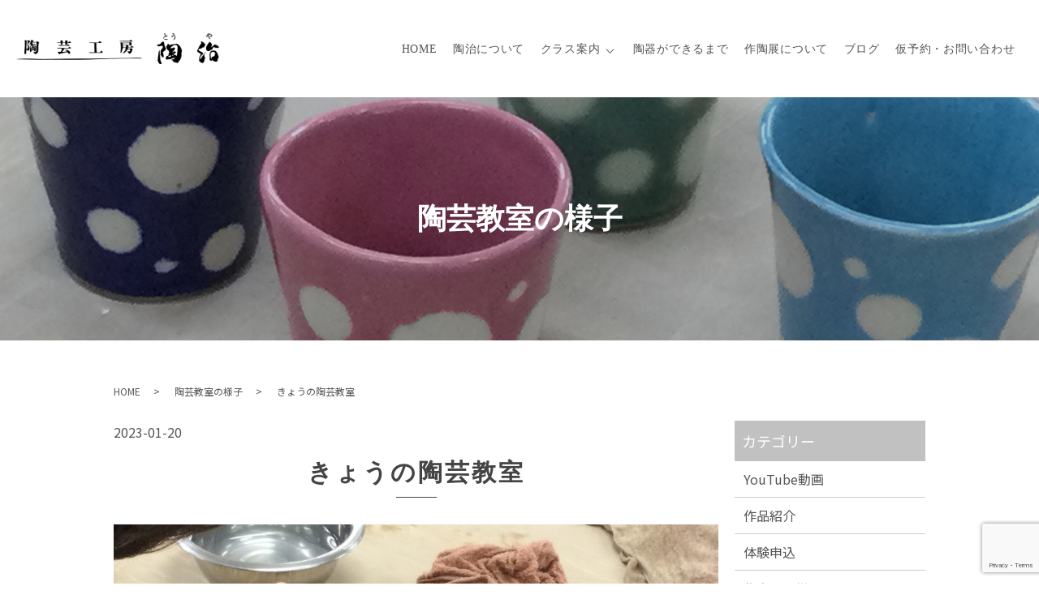

--- FILE ---
content_type: text/html; charset=UTF-8
request_url: https://www.touya.com/state-of-the-classroom/6697/
body_size: 5408
content:
<!DOCTYPE HTML>
<html dir="ltr" lang="ja" prefix="og: https://ogp.me/ns#">
<head>
  <meta charset="UTF-8">
  <meta http-equiv="X-UA-Compatible" content="IE=edge,chrome=1">
  <meta name="viewport" content="width=device-width, initial-scale=1">
  <title>きょうの陶芸教室 - 陶芸工房 陶治</title>

		<!-- All in One SEO 4.7.5.1 - aioseo.com -->
		<meta name="description" content="佳子さんです 絵付けをしています 削りも出来ました 丸さんです 色付けをしています 出来ました ロクロを挽いて" />
		<meta name="robots" content="max-image-preview:large" />
		<link rel="canonical" href="https://www.touya.com/state-of-the-classroom/6697/" />
		<meta name="generator" content="All in One SEO (AIOSEO) 4.7.5.1" />
		<meta property="og:locale" content="ja_JP" />
		<meta property="og:site_name" content="陶芸工房 陶治" />
		<meta property="og:type" content="article" />
		<meta property="og:title" content="きょうの陶芸教室 - 陶芸工房 陶治" />
		<meta property="og:description" content="佳子さんです 絵付けをしています 削りも出来ました 丸さんです 色付けをしています 出来ました ロクロを挽いて" />
		<meta property="og:url" content="https://www.touya.com/state-of-the-classroom/6697/" />
		<meta property="og:image" content="https://www.touya.com/wp-content/uploads/logo_ogp.jpg" />
		<meta property="og:image:secure_url" content="https://www.touya.com/wp-content/uploads/logo_ogp.jpg" />
		<meta property="og:image:width" content="1200" />
		<meta property="og:image:height" content="630" />
		<meta property="article:published_time" content="2023-01-20T08:56:28+00:00" />
		<meta property="article:modified_time" content="2024-01-16T09:06:13+00:00" />
		<meta name="twitter:card" content="summary_large_image" />
		<meta name="twitter:title" content="きょうの陶芸教室 - 陶芸工房 陶治" />
		<meta name="twitter:description" content="佳子さんです 絵付けをしています 削りも出来ました 丸さんです 色付けをしています 出来ました ロクロを挽いて" />
		<meta name="twitter:image" content="https://www.touya.com/wp-content/uploads/logo_ogp.jpg" />
		<script type="application/ld+json" class="aioseo-schema">
			{"@context":"https:\/\/schema.org","@graph":[{"@type":"BlogPosting","@id":"https:\/\/www.touya.com\/state-of-the-classroom\/6697\/#blogposting","name":"\u304d\u3087\u3046\u306e\u9676\u82b8\u6559\u5ba4 - \u9676\u82b8\u5de5\u623f \u9676\u6cbb","headline":"\u304d\u3087\u3046\u306e\u9676\u82b8\u6559\u5ba4","author":{"@id":"https:\/\/www.touya.com\/author\/ir1010052500001\/#author"},"publisher":{"@id":"https:\/\/www.touya.com\/#organization"},"image":{"@type":"ImageObject","url":"https:\/\/www.touya.com\/wp-content\/uploads\/AA3F8DCD-8EDB-4565-8F4E-79646AFAAE1E-1.jpeg","@id":"https:\/\/www.touya.com\/state-of-the-classroom\/6697\/#articleImage"},"datePublished":"2023-01-20T17:56:28+09:00","dateModified":"2024-01-16T18:06:13+09:00","inLanguage":"ja","mainEntityOfPage":{"@id":"https:\/\/www.touya.com\/state-of-the-classroom\/6697\/#webpage"},"isPartOf":{"@id":"https:\/\/www.touya.com\/state-of-the-classroom\/6697\/#webpage"},"articleSection":"\u9676\u82b8\u6559\u5ba4\u306e\u69d8\u5b50"},{"@type":"BreadcrumbList","@id":"https:\/\/www.touya.com\/state-of-the-classroom\/6697\/#breadcrumblist","itemListElement":[{"@type":"ListItem","@id":"https:\/\/www.touya.com\/#listItem","position":1,"name":"\u5bb6","item":"https:\/\/www.touya.com\/","nextItem":"https:\/\/www.touya.com\/category\/state-of-the-classroom\/#listItem"},{"@type":"ListItem","@id":"https:\/\/www.touya.com\/category\/state-of-the-classroom\/#listItem","position":2,"name":"\u9676\u82b8\u6559\u5ba4\u306e\u69d8\u5b50","previousItem":"https:\/\/www.touya.com\/#listItem"}]},{"@type":"Organization","@id":"https:\/\/www.touya.com\/#organization","name":"\u9676\u82b8\u5de5\u623f \u9676\u6cbb","url":"https:\/\/www.touya.com\/","telephone":"+81333747370","logo":{"@type":"ImageObject","url":"https:\/\/www.touya.com\/wp-content\/uploads\/logo_gmb.png","@id":"https:\/\/www.touya.com\/state-of-the-classroom\/6697\/#organizationLogo","width":250,"height":250},"image":{"@id":"https:\/\/www.touya.com\/state-of-the-classroom\/6697\/#organizationLogo"}},{"@type":"Person","@id":"https:\/\/www.touya.com\/author\/ir1010052500001\/#author","url":"https:\/\/www.touya.com\/author\/ir1010052500001\/","name":"ir1010052500001"},{"@type":"WebPage","@id":"https:\/\/www.touya.com\/state-of-the-classroom\/6697\/#webpage","url":"https:\/\/www.touya.com\/state-of-the-classroom\/6697\/","name":"\u304d\u3087\u3046\u306e\u9676\u82b8\u6559\u5ba4 - \u9676\u82b8\u5de5\u623f \u9676\u6cbb","description":"\u4f73\u5b50\u3055\u3093\u3067\u3059 \u7d75\u4ed8\u3051\u3092\u3057\u3066\u3044\u307e\u3059 \u524a\u308a\u3082\u51fa\u6765\u307e\u3057\u305f \u4e38\u3055\u3093\u3067\u3059 \u8272\u4ed8\u3051\u3092\u3057\u3066\u3044\u307e\u3059 \u51fa\u6765\u307e\u3057\u305f \u30ed\u30af\u30ed\u3092\u633d\u3044\u3066","inLanguage":"ja","isPartOf":{"@id":"https:\/\/www.touya.com\/#website"},"breadcrumb":{"@id":"https:\/\/www.touya.com\/state-of-the-classroom\/6697\/#breadcrumblist"},"author":{"@id":"https:\/\/www.touya.com\/author\/ir1010052500001\/#author"},"creator":{"@id":"https:\/\/www.touya.com\/author\/ir1010052500001\/#author"},"datePublished":"2023-01-20T17:56:28+09:00","dateModified":"2024-01-16T18:06:13+09:00"},{"@type":"WebSite","@id":"https:\/\/www.touya.com\/#website","url":"https:\/\/www.touya.com\/","name":"\u9676\u82b8\u5de5\u623f \u9676\u6cbb","inLanguage":"ja","publisher":{"@id":"https:\/\/www.touya.com\/#organization"}}]}
		</script>
		<!-- All in One SEO -->

<link rel='dns-prefetch' href='//cdn.jsdelivr.net' />
<link rel='dns-prefetch' href='//www.googletagmanager.com' />
<link rel='dns-prefetch' href='//fonts.googleapis.com' />
<style id='safe-svg-svg-icon-style-inline-css' type='text/css'>
.safe-svg-cover{text-align:center}.safe-svg-cover .safe-svg-inside{display:inline-block;max-width:100%}.safe-svg-cover svg{height:100%;max-height:100%;max-width:100%;width:100%}

</style>
<style id='classic-theme-styles-inline-css' type='text/css'>
/*! This file is auto-generated */
.wp-block-button__link{color:#fff;background-color:#32373c;border-radius:9999px;box-shadow:none;text-decoration:none;padding:calc(.667em + 2px) calc(1.333em + 2px);font-size:1.125em}.wp-block-file__button{background:#32373c;color:#fff;text-decoration:none}
</style>
<link rel='stylesheet' id='contact-form-7-css' href='https://www.touya.com/wp-content/plugins/contact-form-7/includes/css/styles.css?ver=5.8.4' type='text/css' media='all' />
<link rel='stylesheet' id='font1-css' href='https://fonts.googleapis.com/css?family=Noto+Sans+JP:400,700&#038;subset=japanese' type='text/css' media='all' />
<link rel='stylesheet' id='slick-css' href='https://cdn.jsdelivr.net/npm/slick-carousel@1.8.1/slick/slick.min.css' type='text/css' media='all' />
<link rel='stylesheet' id='slick-theme-css' href='https://cdn.jsdelivr.net/npm/slick-carousel@1.8.1/slick/slick-theme.min.css' type='text/css' media='all' />
<link rel='stylesheet' id='swipebox-css' href='https://cdn.jsdelivr.net/npm/jquery.swipebox@1.4.4/src/css/swipebox.min.css' type='text/css' media='all' />
<link rel='stylesheet' id='theme-css' href='https://www.touya.com/wp-content/themes/theme_touya.com/assets/css/main.css?ver=1717557170' type='text/css' media='all' />
<script type="text/javascript" src="https://www.touya.com/wp-includes/js/jquery/jquery.min.js?ver=3.7.1" id="jquery-core-js"></script>
<script type="text/javascript" src="https://www.touya.com/wp-includes/js/jquery/jquery-migrate.min.js?ver=3.4.1" id="jquery-migrate-js"></script>

<!-- Google アナリティクス スニペット (Site Kit が追加) -->
<script type="text/javascript" src="https://www.googletagmanager.com/gtag/js?id=GT-NS95FLF" id="google_gtagjs-js" async></script>
<script type="text/javascript" id="google_gtagjs-js-after">
/* <![CDATA[ */
window.dataLayer = window.dataLayer || [];function gtag(){dataLayer.push(arguments);}
gtag('set', 'linker', {"domains":["www.touya.com"]} );
gtag("js", new Date());
gtag("set", "developer_id.dZTNiMT", true);
gtag("config", "GT-NS95FLF");
/* ]]> */
</script>

<!-- (ここまで) Google アナリティクス スニペット (Site Kit が追加) -->
<!-- Favicon Rotator -->
<link rel="shortcut icon" href="https://www.touya.com/wp-content/uploads/favicon.png" />
<link rel="apple-touch-icon-precomposed" href="https://www.touya.com/wp-content/uploads/apple-touch-icon-1.png" />
<!-- End Favicon Rotator -->
<meta name="generator" content="Site Kit by Google 1.119.0" /><!-- ## NXS/OG ## --><!-- ## NXSOGTAGS ## --><!-- ## NXS/OG ## -->
</head>
<body class="scrollTop">
  <header>
    <div class="primary_header">
      <div class="container">
        <div class="row">
                    <div class="title">
            <a href="https://www.touya.com/">
                          <img src="https://www.touya.com/wp-content/uploads/logo.png" alt="陶芸工房 陶治"/>
                        </a>
          </div>
          <nav class="global_nav">
            <ul><li><a href="https://www.touya.com/">HOME</a></li>
<li><a href="https://www.touya.com/touya/">陶治について</a></li>
<li class="has_under"><a href="#">クラス案内</a>
<ul class="sub-menu">
	<li><a href="https://www.touya.com/experience/">陶芸体験クラス</a></li>
	<li><a href="https://www.touya.com/class/">クラス紹介</a></li>
</ul>
</li>
<li><a href="https://www.touya.com/flow/">陶器ができるまで</a></li>
<li><a href="https://www.touya.com/exhibition/">作陶展について</a></li>
<li><a href="https://www.touya.com/blog/">ブログ</a></li>
<li><a href="https://www.touya.com/contact/">仮予約・お問い合わせ</a></li>
</ul>
              <div class="menu_icon">
              <a href="#menu"><span>メニュー開閉</span></a>
              </div>          </nav>
        </div>
      </div>
    </div>
  </header>
<main id="state-of-the-classroom" class="single">
  <h1>陶芸教室の様子</h1>
        <div class="container bread_wrap">
    <div class="row bread">
      <ul>
                        <li><a href="https://www.touya.com/">HOME</a></li>
                                <li><a href="https://www.touya.com/category/state-of-the-classroom">陶芸教室の様子</a></li>
                                <li>きょうの陶芸教室</li>
                      </ul>
    </div>
  </div>
      <section>
      <div class="container gutters">
        <div class="row">
          <div class="col span_9 column_main">
                          <p>2023-01-20</p>
              <h2>きょうの陶芸教室</h2>
                                          <div class="row">
                <div class="col span_12">
                  <img fetchpriority="high" decoding="async" class="alignnone size-large wp-image-6692" src="https://www.touya.com/wp-content/uploads/AA3F8DCD-8EDB-4565-8F4E-79646AFAAE1E-1024x768-1.jpeg" alt="" width="1024" height="768" />
佳子さんです
絵付けをしています
<img decoding="async" class="alignnone size-large wp-image-6687" src="https://www.touya.com/wp-content/uploads/B96F1BE6-4070-4349-A5A4-3E316BF72C4A-1024x768-1.jpeg" alt="" width="1024" height="768" />
削りも出来ました

<img decoding="async" class="alignnone size-large wp-image-6691" src="https://www.touya.com/wp-content/uploads/E83B76E2-9E48-4F74-8DDE-191C225ED5F9-1024x768-1.jpeg" alt="" width="1024" height="768" />
丸さんです
色付けをしています
<img loading="lazy" decoding="async" class="alignnone size-large wp-image-6685" src="https://www.touya.com/wp-content/uploads/091D113F-F16B-42C4-9508-1359FA7A9FA6-1024x768-1.jpeg" alt="" width="1024" height="768" />
出来ました
<img loading="lazy" decoding="async" class="alignnone size-large wp-image-6688" src="https://www.touya.com/wp-content/uploads/5E584825-355B-433C-8168-05CD50E5F81B-1024x768-1.jpeg" alt="" width="1024" height="768" />
ロクロを挽いています
<img loading="lazy" decoding="async" class="alignnone size-large wp-image-6684" src="https://www.touya.com/wp-content/uploads/094BB103-EEDA-472C-8E99-3F2E554A9135-1024x768-1.jpeg" alt="" width="1024" height="768" />
お皿が出来ました

<img loading="lazy" decoding="async" class="alignnone size-large wp-image-6690" src="https://www.touya.com/wp-content/uploads/FB2133A8-E3C8-4BB9-BFD3-26F5DD7F6F05-1024x768-1.jpeg" alt="" width="1024" height="768" />
紀子さんです
変形のお皿が出来ました

<img loading="lazy" decoding="async" class="alignnone size-large wp-image-6689" src="https://www.touya.com/wp-content/uploads/4982F160-05CA-4850-964C-292B0B2B4B0A-1024x768-1.jpeg" alt="" width="1024" height="768" />
雪絵さんです
削りをしています
<img loading="lazy" decoding="async" class="alignnone size-large wp-image-6686" src="https://www.touya.com/wp-content/uploads/55053A2C-A873-4638-85BC-7F1B368B7322-1024x768-1.jpeg" alt="" width="1024" height="768" />
出来ました                </div>
              </div>
                      </div>
          <div class="col span_3 column_sub">
            <div class="widget_wrap">
  <p class="widget_header">カテゴリー</p>
  <ul class="list_blog_sidebar list_blog_categories">
          <li><a href="https://www.touya.com/category/youtube%e5%8b%95%e7%94%bb/">YouTube動画</a></li>
          <li><a href="https://www.touya.com/category/sakuhin/">作品紹介</a></li>
          <li><a href="https://www.touya.com/category/moushikomi/">体験申込</a></li>
          <li><a href="https://www.touya.com/category/ceramics-exhibition/">作陶展の様子</a></li>
          <li><a href="https://www.touya.com/category/state-of-the-classroom/">陶芸教室の様子</a></li>
          <li><a href="https://www.touya.com/category/introduction-of-ceramic-works/">陶芸作品紹介</a></li>
          <li><a href="https://www.touya.com/category/%e9%99%b6%e6%b2%bb%e3%81%8b%e3%82%89%e3%81%ae%e3%81%8a%e7%9f%a5%e3%82%89%e3%81%9b/">陶治からのお知らせ</a></li>
          <li><a href="https://www.touya.com/category/uncategorized/">未分類</a></li>
      </ul>
</div>
<div class="widget_wrap">
  <p class="widget_header">アーカイブ</p>
  <ul class="list_blog_sidebar list_blog_archives">
    	<li><a href='https://www.touya.com/date/2026/01/'>2026年1月</a></li>
	<li><a href='https://www.touya.com/date/2025/12/'>2025年12月</a></li>
	<li><a href='https://www.touya.com/date/2025/11/'>2025年11月</a></li>
	<li><a href='https://www.touya.com/date/2025/10/'>2025年10月</a></li>
	<li><a href='https://www.touya.com/date/2025/09/'>2025年9月</a></li>
	<li><a href='https://www.touya.com/date/2025/08/'>2025年8月</a></li>
	<li><a href='https://www.touya.com/date/2025/07/'>2025年7月</a></li>
	<li><a href='https://www.touya.com/date/2025/06/'>2025年6月</a></li>
	<li><a href='https://www.touya.com/date/2025/05/'>2025年5月</a></li>
	<li><a href='https://www.touya.com/date/2025/04/'>2025年4月</a></li>
	<li><a href='https://www.touya.com/date/2025/03/'>2025年3月</a></li>
	<li><a href='https://www.touya.com/date/2025/02/'>2025年2月</a></li>
	<li><a href='https://www.touya.com/date/2025/01/'>2025年1月</a></li>
	<li><a href='https://www.touya.com/date/2024/12/'>2024年12月</a></li>
	<li><a href='https://www.touya.com/date/2024/11/'>2024年11月</a></li>
	<li><a href='https://www.touya.com/date/2024/10/'>2024年10月</a></li>
	<li><a href='https://www.touya.com/date/2024/09/'>2024年9月</a></li>
	<li><a href='https://www.touya.com/date/2024/08/'>2024年8月</a></li>
	<li><a href='https://www.touya.com/date/2024/07/'>2024年7月</a></li>
	<li><a href='https://www.touya.com/date/2024/06/'>2024年6月</a></li>
	<li><a href='https://www.touya.com/date/2024/05/'>2024年5月</a></li>
	<li><a href='https://www.touya.com/date/2024/04/'>2024年4月</a></li>
	<li><a href='https://www.touya.com/date/2024/03/'>2024年3月</a></li>
	<li><a href='https://www.touya.com/date/2024/02/'>2024年2月</a></li>
	<li><a href='https://www.touya.com/date/2024/01/'>2024年1月</a></li>
	<li><a href='https://www.touya.com/date/2023/12/'>2023年12月</a></li>
	<li><a href='https://www.touya.com/date/2023/11/'>2023年11月</a></li>
	<li><a href='https://www.touya.com/date/2023/10/'>2023年10月</a></li>
	<li><a href='https://www.touya.com/date/2023/09/'>2023年9月</a></li>
	<li><a href='https://www.touya.com/date/2023/08/'>2023年8月</a></li>
	<li><a href='https://www.touya.com/date/2023/07/'>2023年7月</a></li>
	<li><a href='https://www.touya.com/date/2023/06/'>2023年6月</a></li>
	<li><a href='https://www.touya.com/date/2023/05/'>2023年5月</a></li>
	<li><a href='https://www.touya.com/date/2023/04/'>2023年4月</a></li>
	<li><a href='https://www.touya.com/date/2023/03/'>2023年3月</a></li>
	<li><a href='https://www.touya.com/date/2023/02/'>2023年2月</a></li>
	<li><a href='https://www.touya.com/date/2023/01/'>2023年1月</a></li>
	<li><a href='https://www.touya.com/date/2022/12/'>2022年12月</a></li>
	<li><a href='https://www.touya.com/date/2022/11/'>2022年11月</a></li>
	<li><a href='https://www.touya.com/date/2022/10/'>2022年10月</a></li>
	<li><a href='https://www.touya.com/date/2022/09/'>2022年9月</a></li>
	<li><a href='https://www.touya.com/date/2022/08/'>2022年8月</a></li>
	<li><a href='https://www.touya.com/date/2022/07/'>2022年7月</a></li>
	<li><a href='https://www.touya.com/date/2022/06/'>2022年6月</a></li>
	<li><a href='https://www.touya.com/date/2022/05/'>2022年5月</a></li>
	<li><a href='https://www.touya.com/date/2022/04/'>2022年4月</a></li>
	<li><a href='https://www.touya.com/date/2022/03/'>2022年3月</a></li>
	<li><a href='https://www.touya.com/date/2022/02/'>2022年2月</a></li>
	<li><a href='https://www.touya.com/date/2022/01/'>2022年1月</a></li>
	<li><a href='https://www.touya.com/date/2021/12/'>2021年12月</a></li>
	<li><a href='https://www.touya.com/date/2021/11/'>2021年11月</a></li>
	<li><a href='https://www.touya.com/date/2021/10/'>2021年10月</a></li>
	<li><a href='https://www.touya.com/date/2021/09/'>2021年9月</a></li>
	<li><a href='https://www.touya.com/date/2021/08/'>2021年8月</a></li>
	<li><a href='https://www.touya.com/date/2021/07/'>2021年7月</a></li>
	<li><a href='https://www.touya.com/date/2021/06/'>2021年6月</a></li>
	<li><a href='https://www.touya.com/date/2021/05/'>2021年5月</a></li>
	<li><a href='https://www.touya.com/date/2021/04/'>2021年4月</a></li>
	<li><a href='https://www.touya.com/date/2021/03/'>2021年3月</a></li>
	<li><a href='https://www.touya.com/date/2021/02/'>2021年2月</a></li>
  </ul>
</div>
          </div>
        </div>
      </div>
    </section>
  </main>
  <section class="sec_contact mb0">
    <div class="container gutters">
      <div class="row">
        <div class="col span_12">
          <h2 class="top_h2"><img src="/wp-content/uploads/logo_ft.png" alt="陶芸工房 陶治"></h2>
          <p class="desc pc-text-center">随時、お電話とオンラインでご予約・お問い合わせ、受け付けております。<br>オンラインでご予約の場合は仮予約となります。<br>こちらからご連絡あり次第、ご予約確定となりますのでご注意ください。</p>
          <p class="tel text-center">TEL <a class="link-tel" href="tel:03-3374-7370">03-3374-7370</a></p>
          <dl>
            <dt>営業時間</dt>
            <dd>10:30～20:00</dd>
            <dt>定休日</dt>
			  <dd>水曜日、日曜日、祝日</dd>
          </dl>
          <div class="sns-area">
            <figure class="sns">
              <a href="https://twitter.com/tougei_touya" target="_blank">
                <img src="/wp-content/uploads/icon_x.png" alt="X">
              </a>
            </figure>
            <figure class="sns">
              <a href="https://www.facebook.com/touya108/" target="_blank">
                <img src="/wp-content/uploads/icon_fb.png" alt="Facebook">
              </a>
            </figure>
        </div>
          <p class="more"><a href="/contact">仮予約・お問い合わせ</a></p>
        </div>
      </div>
    </div>
  </section>
  <footer>
    <div class="footer_nav_wrap">
      <div class="container">
        <div class="row">
          <nav class="col span_12">
            <ul><li><a href="https://www.touya.com/">HOME</a></li>
<li><a href="https://www.touya.com/touya/">陶治について</a></li>
<li><a href="https://www.touya.com/experience/">陶芸体験クラス</a></li>
<li><a href="https://www.touya.com/class/">クラス紹介</a></li>
<li><a href="https://www.touya.com/flow/">陶器ができるまで</a></li>
<li><a href="https://www.touya.com/exhibition/">作陶展について</a></li>
<li><a href="https://www.touya.com/blog/">ブログ</a></li>
<li><a href="https://www.touya.com/contact/">仮予約・お問い合わせ</a></li>
<li><a rel="privacy-policy" href="https://www.touya.com/policy/">プライバシーポリシー</a></li>
</ul>          </nav>
        </div>
      </div>
    </div>
    <div class="footer_copyright_wrap">
      <div class="container">
        <div class="row">
          <div class="col span_12">
            <p>Copyright &copy; 陶芸工房 陶治 All Rights Reserved.</p>
          </div>
        </div>
      </div>
    </div>
    <p class="pagetop"><a href="#top"></a></p>
  </footer>

  <script type="text/javascript" src="https://www.touya.com/wp-content/plugins/contact-form-7/includes/swv/js/index.js?ver=5.8.4" id="swv-js"></script>
<script type="text/javascript" id="contact-form-7-js-extra">
/* <![CDATA[ */
var wpcf7 = {"api":{"root":"https:\/\/www.touya.com\/wp-json\/","namespace":"contact-form-7\/v1"}};
/* ]]> */
</script>
<script type="text/javascript" src="https://www.touya.com/wp-content/plugins/contact-form-7/includes/js/index.js?ver=5.8.4" id="contact-form-7-js"></script>
<script type="text/javascript" src="https://cdn.jsdelivr.net/combine/npm/wow.js@1.2.2,npm/slick-carousel@1.8.1,npm/jquery.swipebox@1.4.4" id="vendor-js"></script>
<script type="text/javascript" src="https://www.touya.com/wp-content/themes/theme_touya.com/assets/js/vendor/bundle.js?ver=1717556505" id="bundle-js"></script>
<script type="text/javascript" src="https://www.touya.com/wp-content/themes/theme_touya.com/assets/js/main.js?ver=1717556505" id="theme-js"></script>
<script type="text/javascript" src="https://www.google.com/recaptcha/api.js?render=6LdcGt4qAAAAACQt0C2HddfnLbEUU5lsZKKTM3xc&amp;ver=3.0" id="google-recaptcha-js"></script>
<script type="text/javascript" src="https://www.touya.com/wp-includes/js/dist/vendor/wp-polyfill-inert.min.js?ver=3.1.2" id="wp-polyfill-inert-js"></script>
<script type="text/javascript" src="https://www.touya.com/wp-includes/js/dist/vendor/regenerator-runtime.min.js?ver=0.14.0" id="regenerator-runtime-js"></script>
<script type="text/javascript" src="https://www.touya.com/wp-includes/js/dist/vendor/wp-polyfill.min.js?ver=3.15.0" id="wp-polyfill-js"></script>
<script type="text/javascript" id="wpcf7-recaptcha-js-extra">
/* <![CDATA[ */
var wpcf7_recaptcha = {"sitekey":"6LdcGt4qAAAAACQt0C2HddfnLbEUU5lsZKKTM3xc","actions":{"homepage":"homepage","contactform":"contactform"}};
/* ]]> */
</script>
<script type="text/javascript" src="https://www.touya.com/wp-content/plugins/contact-form-7/modules/recaptcha/index.js?ver=5.8.4" id="wpcf7-recaptcha-js"></script>
</body>
</html>


--- FILE ---
content_type: text/html; charset=utf-8
request_url: https://www.google.com/recaptcha/api2/anchor?ar=1&k=6LdcGt4qAAAAACQt0C2HddfnLbEUU5lsZKKTM3xc&co=aHR0cHM6Ly93d3cudG91eWEuY29tOjQ0Mw..&hl=en&v=PoyoqOPhxBO7pBk68S4YbpHZ&size=invisible&anchor-ms=20000&execute-ms=30000&cb=e1ugoe3cwixr
body_size: 48707
content:
<!DOCTYPE HTML><html dir="ltr" lang="en"><head><meta http-equiv="Content-Type" content="text/html; charset=UTF-8">
<meta http-equiv="X-UA-Compatible" content="IE=edge">
<title>reCAPTCHA</title>
<style type="text/css">
/* cyrillic-ext */
@font-face {
  font-family: 'Roboto';
  font-style: normal;
  font-weight: 400;
  font-stretch: 100%;
  src: url(//fonts.gstatic.com/s/roboto/v48/KFO7CnqEu92Fr1ME7kSn66aGLdTylUAMa3GUBHMdazTgWw.woff2) format('woff2');
  unicode-range: U+0460-052F, U+1C80-1C8A, U+20B4, U+2DE0-2DFF, U+A640-A69F, U+FE2E-FE2F;
}
/* cyrillic */
@font-face {
  font-family: 'Roboto';
  font-style: normal;
  font-weight: 400;
  font-stretch: 100%;
  src: url(//fonts.gstatic.com/s/roboto/v48/KFO7CnqEu92Fr1ME7kSn66aGLdTylUAMa3iUBHMdazTgWw.woff2) format('woff2');
  unicode-range: U+0301, U+0400-045F, U+0490-0491, U+04B0-04B1, U+2116;
}
/* greek-ext */
@font-face {
  font-family: 'Roboto';
  font-style: normal;
  font-weight: 400;
  font-stretch: 100%;
  src: url(//fonts.gstatic.com/s/roboto/v48/KFO7CnqEu92Fr1ME7kSn66aGLdTylUAMa3CUBHMdazTgWw.woff2) format('woff2');
  unicode-range: U+1F00-1FFF;
}
/* greek */
@font-face {
  font-family: 'Roboto';
  font-style: normal;
  font-weight: 400;
  font-stretch: 100%;
  src: url(//fonts.gstatic.com/s/roboto/v48/KFO7CnqEu92Fr1ME7kSn66aGLdTylUAMa3-UBHMdazTgWw.woff2) format('woff2');
  unicode-range: U+0370-0377, U+037A-037F, U+0384-038A, U+038C, U+038E-03A1, U+03A3-03FF;
}
/* math */
@font-face {
  font-family: 'Roboto';
  font-style: normal;
  font-weight: 400;
  font-stretch: 100%;
  src: url(//fonts.gstatic.com/s/roboto/v48/KFO7CnqEu92Fr1ME7kSn66aGLdTylUAMawCUBHMdazTgWw.woff2) format('woff2');
  unicode-range: U+0302-0303, U+0305, U+0307-0308, U+0310, U+0312, U+0315, U+031A, U+0326-0327, U+032C, U+032F-0330, U+0332-0333, U+0338, U+033A, U+0346, U+034D, U+0391-03A1, U+03A3-03A9, U+03B1-03C9, U+03D1, U+03D5-03D6, U+03F0-03F1, U+03F4-03F5, U+2016-2017, U+2034-2038, U+203C, U+2040, U+2043, U+2047, U+2050, U+2057, U+205F, U+2070-2071, U+2074-208E, U+2090-209C, U+20D0-20DC, U+20E1, U+20E5-20EF, U+2100-2112, U+2114-2115, U+2117-2121, U+2123-214F, U+2190, U+2192, U+2194-21AE, U+21B0-21E5, U+21F1-21F2, U+21F4-2211, U+2213-2214, U+2216-22FF, U+2308-230B, U+2310, U+2319, U+231C-2321, U+2336-237A, U+237C, U+2395, U+239B-23B7, U+23D0, U+23DC-23E1, U+2474-2475, U+25AF, U+25B3, U+25B7, U+25BD, U+25C1, U+25CA, U+25CC, U+25FB, U+266D-266F, U+27C0-27FF, U+2900-2AFF, U+2B0E-2B11, U+2B30-2B4C, U+2BFE, U+3030, U+FF5B, U+FF5D, U+1D400-1D7FF, U+1EE00-1EEFF;
}
/* symbols */
@font-face {
  font-family: 'Roboto';
  font-style: normal;
  font-weight: 400;
  font-stretch: 100%;
  src: url(//fonts.gstatic.com/s/roboto/v48/KFO7CnqEu92Fr1ME7kSn66aGLdTylUAMaxKUBHMdazTgWw.woff2) format('woff2');
  unicode-range: U+0001-000C, U+000E-001F, U+007F-009F, U+20DD-20E0, U+20E2-20E4, U+2150-218F, U+2190, U+2192, U+2194-2199, U+21AF, U+21E6-21F0, U+21F3, U+2218-2219, U+2299, U+22C4-22C6, U+2300-243F, U+2440-244A, U+2460-24FF, U+25A0-27BF, U+2800-28FF, U+2921-2922, U+2981, U+29BF, U+29EB, U+2B00-2BFF, U+4DC0-4DFF, U+FFF9-FFFB, U+10140-1018E, U+10190-1019C, U+101A0, U+101D0-101FD, U+102E0-102FB, U+10E60-10E7E, U+1D2C0-1D2D3, U+1D2E0-1D37F, U+1F000-1F0FF, U+1F100-1F1AD, U+1F1E6-1F1FF, U+1F30D-1F30F, U+1F315, U+1F31C, U+1F31E, U+1F320-1F32C, U+1F336, U+1F378, U+1F37D, U+1F382, U+1F393-1F39F, U+1F3A7-1F3A8, U+1F3AC-1F3AF, U+1F3C2, U+1F3C4-1F3C6, U+1F3CA-1F3CE, U+1F3D4-1F3E0, U+1F3ED, U+1F3F1-1F3F3, U+1F3F5-1F3F7, U+1F408, U+1F415, U+1F41F, U+1F426, U+1F43F, U+1F441-1F442, U+1F444, U+1F446-1F449, U+1F44C-1F44E, U+1F453, U+1F46A, U+1F47D, U+1F4A3, U+1F4B0, U+1F4B3, U+1F4B9, U+1F4BB, U+1F4BF, U+1F4C8-1F4CB, U+1F4D6, U+1F4DA, U+1F4DF, U+1F4E3-1F4E6, U+1F4EA-1F4ED, U+1F4F7, U+1F4F9-1F4FB, U+1F4FD-1F4FE, U+1F503, U+1F507-1F50B, U+1F50D, U+1F512-1F513, U+1F53E-1F54A, U+1F54F-1F5FA, U+1F610, U+1F650-1F67F, U+1F687, U+1F68D, U+1F691, U+1F694, U+1F698, U+1F6AD, U+1F6B2, U+1F6B9-1F6BA, U+1F6BC, U+1F6C6-1F6CF, U+1F6D3-1F6D7, U+1F6E0-1F6EA, U+1F6F0-1F6F3, U+1F6F7-1F6FC, U+1F700-1F7FF, U+1F800-1F80B, U+1F810-1F847, U+1F850-1F859, U+1F860-1F887, U+1F890-1F8AD, U+1F8B0-1F8BB, U+1F8C0-1F8C1, U+1F900-1F90B, U+1F93B, U+1F946, U+1F984, U+1F996, U+1F9E9, U+1FA00-1FA6F, U+1FA70-1FA7C, U+1FA80-1FA89, U+1FA8F-1FAC6, U+1FACE-1FADC, U+1FADF-1FAE9, U+1FAF0-1FAF8, U+1FB00-1FBFF;
}
/* vietnamese */
@font-face {
  font-family: 'Roboto';
  font-style: normal;
  font-weight: 400;
  font-stretch: 100%;
  src: url(//fonts.gstatic.com/s/roboto/v48/KFO7CnqEu92Fr1ME7kSn66aGLdTylUAMa3OUBHMdazTgWw.woff2) format('woff2');
  unicode-range: U+0102-0103, U+0110-0111, U+0128-0129, U+0168-0169, U+01A0-01A1, U+01AF-01B0, U+0300-0301, U+0303-0304, U+0308-0309, U+0323, U+0329, U+1EA0-1EF9, U+20AB;
}
/* latin-ext */
@font-face {
  font-family: 'Roboto';
  font-style: normal;
  font-weight: 400;
  font-stretch: 100%;
  src: url(//fonts.gstatic.com/s/roboto/v48/KFO7CnqEu92Fr1ME7kSn66aGLdTylUAMa3KUBHMdazTgWw.woff2) format('woff2');
  unicode-range: U+0100-02BA, U+02BD-02C5, U+02C7-02CC, U+02CE-02D7, U+02DD-02FF, U+0304, U+0308, U+0329, U+1D00-1DBF, U+1E00-1E9F, U+1EF2-1EFF, U+2020, U+20A0-20AB, U+20AD-20C0, U+2113, U+2C60-2C7F, U+A720-A7FF;
}
/* latin */
@font-face {
  font-family: 'Roboto';
  font-style: normal;
  font-weight: 400;
  font-stretch: 100%;
  src: url(//fonts.gstatic.com/s/roboto/v48/KFO7CnqEu92Fr1ME7kSn66aGLdTylUAMa3yUBHMdazQ.woff2) format('woff2');
  unicode-range: U+0000-00FF, U+0131, U+0152-0153, U+02BB-02BC, U+02C6, U+02DA, U+02DC, U+0304, U+0308, U+0329, U+2000-206F, U+20AC, U+2122, U+2191, U+2193, U+2212, U+2215, U+FEFF, U+FFFD;
}
/* cyrillic-ext */
@font-face {
  font-family: 'Roboto';
  font-style: normal;
  font-weight: 500;
  font-stretch: 100%;
  src: url(//fonts.gstatic.com/s/roboto/v48/KFO7CnqEu92Fr1ME7kSn66aGLdTylUAMa3GUBHMdazTgWw.woff2) format('woff2');
  unicode-range: U+0460-052F, U+1C80-1C8A, U+20B4, U+2DE0-2DFF, U+A640-A69F, U+FE2E-FE2F;
}
/* cyrillic */
@font-face {
  font-family: 'Roboto';
  font-style: normal;
  font-weight: 500;
  font-stretch: 100%;
  src: url(//fonts.gstatic.com/s/roboto/v48/KFO7CnqEu92Fr1ME7kSn66aGLdTylUAMa3iUBHMdazTgWw.woff2) format('woff2');
  unicode-range: U+0301, U+0400-045F, U+0490-0491, U+04B0-04B1, U+2116;
}
/* greek-ext */
@font-face {
  font-family: 'Roboto';
  font-style: normal;
  font-weight: 500;
  font-stretch: 100%;
  src: url(//fonts.gstatic.com/s/roboto/v48/KFO7CnqEu92Fr1ME7kSn66aGLdTylUAMa3CUBHMdazTgWw.woff2) format('woff2');
  unicode-range: U+1F00-1FFF;
}
/* greek */
@font-face {
  font-family: 'Roboto';
  font-style: normal;
  font-weight: 500;
  font-stretch: 100%;
  src: url(//fonts.gstatic.com/s/roboto/v48/KFO7CnqEu92Fr1ME7kSn66aGLdTylUAMa3-UBHMdazTgWw.woff2) format('woff2');
  unicode-range: U+0370-0377, U+037A-037F, U+0384-038A, U+038C, U+038E-03A1, U+03A3-03FF;
}
/* math */
@font-face {
  font-family: 'Roboto';
  font-style: normal;
  font-weight: 500;
  font-stretch: 100%;
  src: url(//fonts.gstatic.com/s/roboto/v48/KFO7CnqEu92Fr1ME7kSn66aGLdTylUAMawCUBHMdazTgWw.woff2) format('woff2');
  unicode-range: U+0302-0303, U+0305, U+0307-0308, U+0310, U+0312, U+0315, U+031A, U+0326-0327, U+032C, U+032F-0330, U+0332-0333, U+0338, U+033A, U+0346, U+034D, U+0391-03A1, U+03A3-03A9, U+03B1-03C9, U+03D1, U+03D5-03D6, U+03F0-03F1, U+03F4-03F5, U+2016-2017, U+2034-2038, U+203C, U+2040, U+2043, U+2047, U+2050, U+2057, U+205F, U+2070-2071, U+2074-208E, U+2090-209C, U+20D0-20DC, U+20E1, U+20E5-20EF, U+2100-2112, U+2114-2115, U+2117-2121, U+2123-214F, U+2190, U+2192, U+2194-21AE, U+21B0-21E5, U+21F1-21F2, U+21F4-2211, U+2213-2214, U+2216-22FF, U+2308-230B, U+2310, U+2319, U+231C-2321, U+2336-237A, U+237C, U+2395, U+239B-23B7, U+23D0, U+23DC-23E1, U+2474-2475, U+25AF, U+25B3, U+25B7, U+25BD, U+25C1, U+25CA, U+25CC, U+25FB, U+266D-266F, U+27C0-27FF, U+2900-2AFF, U+2B0E-2B11, U+2B30-2B4C, U+2BFE, U+3030, U+FF5B, U+FF5D, U+1D400-1D7FF, U+1EE00-1EEFF;
}
/* symbols */
@font-face {
  font-family: 'Roboto';
  font-style: normal;
  font-weight: 500;
  font-stretch: 100%;
  src: url(//fonts.gstatic.com/s/roboto/v48/KFO7CnqEu92Fr1ME7kSn66aGLdTylUAMaxKUBHMdazTgWw.woff2) format('woff2');
  unicode-range: U+0001-000C, U+000E-001F, U+007F-009F, U+20DD-20E0, U+20E2-20E4, U+2150-218F, U+2190, U+2192, U+2194-2199, U+21AF, U+21E6-21F0, U+21F3, U+2218-2219, U+2299, U+22C4-22C6, U+2300-243F, U+2440-244A, U+2460-24FF, U+25A0-27BF, U+2800-28FF, U+2921-2922, U+2981, U+29BF, U+29EB, U+2B00-2BFF, U+4DC0-4DFF, U+FFF9-FFFB, U+10140-1018E, U+10190-1019C, U+101A0, U+101D0-101FD, U+102E0-102FB, U+10E60-10E7E, U+1D2C0-1D2D3, U+1D2E0-1D37F, U+1F000-1F0FF, U+1F100-1F1AD, U+1F1E6-1F1FF, U+1F30D-1F30F, U+1F315, U+1F31C, U+1F31E, U+1F320-1F32C, U+1F336, U+1F378, U+1F37D, U+1F382, U+1F393-1F39F, U+1F3A7-1F3A8, U+1F3AC-1F3AF, U+1F3C2, U+1F3C4-1F3C6, U+1F3CA-1F3CE, U+1F3D4-1F3E0, U+1F3ED, U+1F3F1-1F3F3, U+1F3F5-1F3F7, U+1F408, U+1F415, U+1F41F, U+1F426, U+1F43F, U+1F441-1F442, U+1F444, U+1F446-1F449, U+1F44C-1F44E, U+1F453, U+1F46A, U+1F47D, U+1F4A3, U+1F4B0, U+1F4B3, U+1F4B9, U+1F4BB, U+1F4BF, U+1F4C8-1F4CB, U+1F4D6, U+1F4DA, U+1F4DF, U+1F4E3-1F4E6, U+1F4EA-1F4ED, U+1F4F7, U+1F4F9-1F4FB, U+1F4FD-1F4FE, U+1F503, U+1F507-1F50B, U+1F50D, U+1F512-1F513, U+1F53E-1F54A, U+1F54F-1F5FA, U+1F610, U+1F650-1F67F, U+1F687, U+1F68D, U+1F691, U+1F694, U+1F698, U+1F6AD, U+1F6B2, U+1F6B9-1F6BA, U+1F6BC, U+1F6C6-1F6CF, U+1F6D3-1F6D7, U+1F6E0-1F6EA, U+1F6F0-1F6F3, U+1F6F7-1F6FC, U+1F700-1F7FF, U+1F800-1F80B, U+1F810-1F847, U+1F850-1F859, U+1F860-1F887, U+1F890-1F8AD, U+1F8B0-1F8BB, U+1F8C0-1F8C1, U+1F900-1F90B, U+1F93B, U+1F946, U+1F984, U+1F996, U+1F9E9, U+1FA00-1FA6F, U+1FA70-1FA7C, U+1FA80-1FA89, U+1FA8F-1FAC6, U+1FACE-1FADC, U+1FADF-1FAE9, U+1FAF0-1FAF8, U+1FB00-1FBFF;
}
/* vietnamese */
@font-face {
  font-family: 'Roboto';
  font-style: normal;
  font-weight: 500;
  font-stretch: 100%;
  src: url(//fonts.gstatic.com/s/roboto/v48/KFO7CnqEu92Fr1ME7kSn66aGLdTylUAMa3OUBHMdazTgWw.woff2) format('woff2');
  unicode-range: U+0102-0103, U+0110-0111, U+0128-0129, U+0168-0169, U+01A0-01A1, U+01AF-01B0, U+0300-0301, U+0303-0304, U+0308-0309, U+0323, U+0329, U+1EA0-1EF9, U+20AB;
}
/* latin-ext */
@font-face {
  font-family: 'Roboto';
  font-style: normal;
  font-weight: 500;
  font-stretch: 100%;
  src: url(//fonts.gstatic.com/s/roboto/v48/KFO7CnqEu92Fr1ME7kSn66aGLdTylUAMa3KUBHMdazTgWw.woff2) format('woff2');
  unicode-range: U+0100-02BA, U+02BD-02C5, U+02C7-02CC, U+02CE-02D7, U+02DD-02FF, U+0304, U+0308, U+0329, U+1D00-1DBF, U+1E00-1E9F, U+1EF2-1EFF, U+2020, U+20A0-20AB, U+20AD-20C0, U+2113, U+2C60-2C7F, U+A720-A7FF;
}
/* latin */
@font-face {
  font-family: 'Roboto';
  font-style: normal;
  font-weight: 500;
  font-stretch: 100%;
  src: url(//fonts.gstatic.com/s/roboto/v48/KFO7CnqEu92Fr1ME7kSn66aGLdTylUAMa3yUBHMdazQ.woff2) format('woff2');
  unicode-range: U+0000-00FF, U+0131, U+0152-0153, U+02BB-02BC, U+02C6, U+02DA, U+02DC, U+0304, U+0308, U+0329, U+2000-206F, U+20AC, U+2122, U+2191, U+2193, U+2212, U+2215, U+FEFF, U+FFFD;
}
/* cyrillic-ext */
@font-face {
  font-family: 'Roboto';
  font-style: normal;
  font-weight: 900;
  font-stretch: 100%;
  src: url(//fonts.gstatic.com/s/roboto/v48/KFO7CnqEu92Fr1ME7kSn66aGLdTylUAMa3GUBHMdazTgWw.woff2) format('woff2');
  unicode-range: U+0460-052F, U+1C80-1C8A, U+20B4, U+2DE0-2DFF, U+A640-A69F, U+FE2E-FE2F;
}
/* cyrillic */
@font-face {
  font-family: 'Roboto';
  font-style: normal;
  font-weight: 900;
  font-stretch: 100%;
  src: url(//fonts.gstatic.com/s/roboto/v48/KFO7CnqEu92Fr1ME7kSn66aGLdTylUAMa3iUBHMdazTgWw.woff2) format('woff2');
  unicode-range: U+0301, U+0400-045F, U+0490-0491, U+04B0-04B1, U+2116;
}
/* greek-ext */
@font-face {
  font-family: 'Roboto';
  font-style: normal;
  font-weight: 900;
  font-stretch: 100%;
  src: url(//fonts.gstatic.com/s/roboto/v48/KFO7CnqEu92Fr1ME7kSn66aGLdTylUAMa3CUBHMdazTgWw.woff2) format('woff2');
  unicode-range: U+1F00-1FFF;
}
/* greek */
@font-face {
  font-family: 'Roboto';
  font-style: normal;
  font-weight: 900;
  font-stretch: 100%;
  src: url(//fonts.gstatic.com/s/roboto/v48/KFO7CnqEu92Fr1ME7kSn66aGLdTylUAMa3-UBHMdazTgWw.woff2) format('woff2');
  unicode-range: U+0370-0377, U+037A-037F, U+0384-038A, U+038C, U+038E-03A1, U+03A3-03FF;
}
/* math */
@font-face {
  font-family: 'Roboto';
  font-style: normal;
  font-weight: 900;
  font-stretch: 100%;
  src: url(//fonts.gstatic.com/s/roboto/v48/KFO7CnqEu92Fr1ME7kSn66aGLdTylUAMawCUBHMdazTgWw.woff2) format('woff2');
  unicode-range: U+0302-0303, U+0305, U+0307-0308, U+0310, U+0312, U+0315, U+031A, U+0326-0327, U+032C, U+032F-0330, U+0332-0333, U+0338, U+033A, U+0346, U+034D, U+0391-03A1, U+03A3-03A9, U+03B1-03C9, U+03D1, U+03D5-03D6, U+03F0-03F1, U+03F4-03F5, U+2016-2017, U+2034-2038, U+203C, U+2040, U+2043, U+2047, U+2050, U+2057, U+205F, U+2070-2071, U+2074-208E, U+2090-209C, U+20D0-20DC, U+20E1, U+20E5-20EF, U+2100-2112, U+2114-2115, U+2117-2121, U+2123-214F, U+2190, U+2192, U+2194-21AE, U+21B0-21E5, U+21F1-21F2, U+21F4-2211, U+2213-2214, U+2216-22FF, U+2308-230B, U+2310, U+2319, U+231C-2321, U+2336-237A, U+237C, U+2395, U+239B-23B7, U+23D0, U+23DC-23E1, U+2474-2475, U+25AF, U+25B3, U+25B7, U+25BD, U+25C1, U+25CA, U+25CC, U+25FB, U+266D-266F, U+27C0-27FF, U+2900-2AFF, U+2B0E-2B11, U+2B30-2B4C, U+2BFE, U+3030, U+FF5B, U+FF5D, U+1D400-1D7FF, U+1EE00-1EEFF;
}
/* symbols */
@font-face {
  font-family: 'Roboto';
  font-style: normal;
  font-weight: 900;
  font-stretch: 100%;
  src: url(//fonts.gstatic.com/s/roboto/v48/KFO7CnqEu92Fr1ME7kSn66aGLdTylUAMaxKUBHMdazTgWw.woff2) format('woff2');
  unicode-range: U+0001-000C, U+000E-001F, U+007F-009F, U+20DD-20E0, U+20E2-20E4, U+2150-218F, U+2190, U+2192, U+2194-2199, U+21AF, U+21E6-21F0, U+21F3, U+2218-2219, U+2299, U+22C4-22C6, U+2300-243F, U+2440-244A, U+2460-24FF, U+25A0-27BF, U+2800-28FF, U+2921-2922, U+2981, U+29BF, U+29EB, U+2B00-2BFF, U+4DC0-4DFF, U+FFF9-FFFB, U+10140-1018E, U+10190-1019C, U+101A0, U+101D0-101FD, U+102E0-102FB, U+10E60-10E7E, U+1D2C0-1D2D3, U+1D2E0-1D37F, U+1F000-1F0FF, U+1F100-1F1AD, U+1F1E6-1F1FF, U+1F30D-1F30F, U+1F315, U+1F31C, U+1F31E, U+1F320-1F32C, U+1F336, U+1F378, U+1F37D, U+1F382, U+1F393-1F39F, U+1F3A7-1F3A8, U+1F3AC-1F3AF, U+1F3C2, U+1F3C4-1F3C6, U+1F3CA-1F3CE, U+1F3D4-1F3E0, U+1F3ED, U+1F3F1-1F3F3, U+1F3F5-1F3F7, U+1F408, U+1F415, U+1F41F, U+1F426, U+1F43F, U+1F441-1F442, U+1F444, U+1F446-1F449, U+1F44C-1F44E, U+1F453, U+1F46A, U+1F47D, U+1F4A3, U+1F4B0, U+1F4B3, U+1F4B9, U+1F4BB, U+1F4BF, U+1F4C8-1F4CB, U+1F4D6, U+1F4DA, U+1F4DF, U+1F4E3-1F4E6, U+1F4EA-1F4ED, U+1F4F7, U+1F4F9-1F4FB, U+1F4FD-1F4FE, U+1F503, U+1F507-1F50B, U+1F50D, U+1F512-1F513, U+1F53E-1F54A, U+1F54F-1F5FA, U+1F610, U+1F650-1F67F, U+1F687, U+1F68D, U+1F691, U+1F694, U+1F698, U+1F6AD, U+1F6B2, U+1F6B9-1F6BA, U+1F6BC, U+1F6C6-1F6CF, U+1F6D3-1F6D7, U+1F6E0-1F6EA, U+1F6F0-1F6F3, U+1F6F7-1F6FC, U+1F700-1F7FF, U+1F800-1F80B, U+1F810-1F847, U+1F850-1F859, U+1F860-1F887, U+1F890-1F8AD, U+1F8B0-1F8BB, U+1F8C0-1F8C1, U+1F900-1F90B, U+1F93B, U+1F946, U+1F984, U+1F996, U+1F9E9, U+1FA00-1FA6F, U+1FA70-1FA7C, U+1FA80-1FA89, U+1FA8F-1FAC6, U+1FACE-1FADC, U+1FADF-1FAE9, U+1FAF0-1FAF8, U+1FB00-1FBFF;
}
/* vietnamese */
@font-face {
  font-family: 'Roboto';
  font-style: normal;
  font-weight: 900;
  font-stretch: 100%;
  src: url(//fonts.gstatic.com/s/roboto/v48/KFO7CnqEu92Fr1ME7kSn66aGLdTylUAMa3OUBHMdazTgWw.woff2) format('woff2');
  unicode-range: U+0102-0103, U+0110-0111, U+0128-0129, U+0168-0169, U+01A0-01A1, U+01AF-01B0, U+0300-0301, U+0303-0304, U+0308-0309, U+0323, U+0329, U+1EA0-1EF9, U+20AB;
}
/* latin-ext */
@font-face {
  font-family: 'Roboto';
  font-style: normal;
  font-weight: 900;
  font-stretch: 100%;
  src: url(//fonts.gstatic.com/s/roboto/v48/KFO7CnqEu92Fr1ME7kSn66aGLdTylUAMa3KUBHMdazTgWw.woff2) format('woff2');
  unicode-range: U+0100-02BA, U+02BD-02C5, U+02C7-02CC, U+02CE-02D7, U+02DD-02FF, U+0304, U+0308, U+0329, U+1D00-1DBF, U+1E00-1E9F, U+1EF2-1EFF, U+2020, U+20A0-20AB, U+20AD-20C0, U+2113, U+2C60-2C7F, U+A720-A7FF;
}
/* latin */
@font-face {
  font-family: 'Roboto';
  font-style: normal;
  font-weight: 900;
  font-stretch: 100%;
  src: url(//fonts.gstatic.com/s/roboto/v48/KFO7CnqEu92Fr1ME7kSn66aGLdTylUAMa3yUBHMdazQ.woff2) format('woff2');
  unicode-range: U+0000-00FF, U+0131, U+0152-0153, U+02BB-02BC, U+02C6, U+02DA, U+02DC, U+0304, U+0308, U+0329, U+2000-206F, U+20AC, U+2122, U+2191, U+2193, U+2212, U+2215, U+FEFF, U+FFFD;
}

</style>
<link rel="stylesheet" type="text/css" href="https://www.gstatic.com/recaptcha/releases/PoyoqOPhxBO7pBk68S4YbpHZ/styles__ltr.css">
<script nonce="OsNg7j6hmbPkVRuTp5Qpng" type="text/javascript">window['__recaptcha_api'] = 'https://www.google.com/recaptcha/api2/';</script>
<script type="text/javascript" src="https://www.gstatic.com/recaptcha/releases/PoyoqOPhxBO7pBk68S4YbpHZ/recaptcha__en.js" nonce="OsNg7j6hmbPkVRuTp5Qpng">
      
    </script></head>
<body><div id="rc-anchor-alert" class="rc-anchor-alert"></div>
<input type="hidden" id="recaptcha-token" value="[base64]">
<script type="text/javascript" nonce="OsNg7j6hmbPkVRuTp5Qpng">
      recaptcha.anchor.Main.init("[\x22ainput\x22,[\x22bgdata\x22,\x22\x22,\[base64]/[base64]/[base64]/[base64]/cjw8ejpyPj4+eil9Y2F0Y2gobCl7dGhyb3cgbDt9fSxIPWZ1bmN0aW9uKHcsdCx6KXtpZih3PT0xOTR8fHc9PTIwOCl0LnZbd10/dC52W3ddLmNvbmNhdCh6KTp0LnZbd109b2Yoeix0KTtlbHNle2lmKHQuYkImJnchPTMxNylyZXR1cm47dz09NjZ8fHc9PTEyMnx8dz09NDcwfHx3PT00NHx8dz09NDE2fHx3PT0zOTd8fHc9PTQyMXx8dz09Njh8fHc9PTcwfHx3PT0xODQ/[base64]/[base64]/[base64]/bmV3IGRbVl0oSlswXSk6cD09Mj9uZXcgZFtWXShKWzBdLEpbMV0pOnA9PTM/bmV3IGRbVl0oSlswXSxKWzFdLEpbMl0pOnA9PTQ/[base64]/[base64]/[base64]/[base64]\x22,\[base64]\x22,\x22w4Jvw7HCgcOww5rCm3hvYRjDrMOzTHxHSsKFw7c1G2/CisOPwpjCvAVFw6AYfUknwqYew7LCncKOwq8Owq7CkcO3wrxnwo4iw6JkB1/DpCxJIBFIw4w/VFZaHMK7wofDkBB5TU8nwqLDo8K7Nw8nJEYJwo/DtcKdw6bCkMOawrAGw4DDn8OZwptxaMKYw5HDg8KbwrbCgHN9w5jClMKnf8O/M8Kgw7DDpcORS8O5bDwMVgrDoRUFw7IqwqTDqU3DqD3CjcOKw5TDmD3DscOcey/DqhtJwpQ/O8OpNETDqFbCkGtHPcOmFDbCojtww4DCswcKw5HCnCXDoVtTwoJBfhINwoEUwp9qWCDDn395dcOmw7sVwr/DmsK+HMOyQ8K1w5rDmsOKZnBmw57DncK0w4Nnw5rCs3PCucOcw4lKwrBsw4/DosOzw7MmQhLCtjgrwpgLw67DucOrwr0KNlRgwpRhw5bDpxbCusOvw7w6wqx4wpgYZcOYwp/CrFpVwr8jNF0Dw5jDqWvCqxZ5w5MFw4rCiH/[base64]/ClsK+NW5hLcOLKmPDuMO2YCzCl8K1w4rDi8OjD8KsGMKbdFVcBDjDs8K7JhPCsMKPw7/CisOQZT7CryIFFcKDMmjCp8O5w5wUMcKfw59iE8KPFcKIw6jDtMKNwq7CssOxw7xWcMKIwqQWNSQqwprCtMOXHRJdeit5wpUPwoZsYcKGX8KSw49zL8KawrM9w7dRwpbCskAGw6Vow7AVIXoswpbCsERHWsOhw7Jkw5QLw7VuU8OHw5jDpMK/w4A8Q8OrM0PDhAPDs8ORwrfDuE/CqGrDmcKTw6TCtRHDui/DugXDssKLwo7Cr8OdAsKzw4M/[base64]/CqE7Di0/CphfCsMK/w6Mawporw7JVBUd4STPCiXIqwqsmw6h9w5/DsAPDpgTCqMKaA1N9w5DDnsOYw4vCqD/[base64]/DkzhTwq3CjsOVTcOTwpFfw5UUwqTCogMjM2PCiTHCqMKbw6HCj3TDll8eUik4PMKiwp9cwpzDqMKKwozCoFnClSIiwq40VMKWwoDDh8KMw67CjRsfw4dFacOPwp/Cr8ORQEghwrIHAsOXUsKjw5odYxDDtmQxwqXCisKiWV8nSEfCq8OLM8OfwoHDvsK4OsObw7EgbsOuUTjDmXHDnsKsZsOGw7PCmcKAwrlIWS0mwrtgY2/CkcOXw79KDSXDgFPCq8KFwq85XyknwpLCvQ0Ow4U9ADPDucKWw53CklQSw6VzwoPDvwfDkQY9w57CngHCmsOEwqckFcKSwr/DpznDk3HDkMO4wpw1UUVBwokDwqlOfsOkGsOywrnCpALClkTCn8KAQX5tdsKNwq3CpcO/wqXDosKOOBQ4XQbDhw/DoMK6ZVM7ZsKJW8O/w5vDmMO+PcKcw6Qrf8KSwr9vS8ORw7XDox52w53DmsKETcOZw5ViwpNcw73ClcONb8KxwpZdw5/[base64]/woFewo/CtsKqw5lQw4lCw4Ynw73CjHNzwrQ6wrkfw5A2RcKLWsKkRMKdw7ISN8Kowpt7ecOIw5c/wqVywrcrw5HCp8OEGMOGw6LCpQU6wphYw6ddWgZww47Dj8KWwpXDmiHCr8OcFcK7wpocB8ORwp55dV/CpMOswq7CnzDCrMK3IcKEw73DgUjCt8KiwooJwrXDqQlmcAMjY8OgwoA/[base64]/Dm2xMfcO1THR2C8Kqw7LCjcKdTWDCiynDkivCi8K/w491wooPRcOiwqnCrcOzw5B4woYtKcKWI0pZw7QdfEfCnsOOSsOIwoTCiGA7QTXDpBjCscKSwoXCgsKUworDvnkIw6bDo3zCpcO7w7YdwobCrltETcKxI8Kew7rCrsOPdxXClEt/w5PDv8OgwqhDw6TDonzDj8KyfQceaC1cbykafcKgw5rCnF9VUMOTw6AcI8KiTmbCrsOuwoDCrcOXwpx9AHYaSylsDks3UMOkw6N9Ey3Dj8O3M8OYw5wSVknDnC/ClX3DhsOywoXDmXk8BXY4woRXK3LCjh5lwqx9AMKMw4HChm/[base64]/DvsO2wr3CvcODVEYMZMKgwpY5w5w1w6nDk8KuFy3DpxNaUsOfGhjCrsKaLDbDmcOOBsKRwrhXw5jDshDDhV3CuwDCijvCsxrDpsKUEjQLwolaw64HAMK2R8KQHg1NZ03Cux3Dpy/[base64]/[base64]/NjjDvztdwpnDpcOiBD/DnMK2MhdgEMOzw7nDpsKMwqnCnjbCjcOLNl3CpMK7w4Uawo/DnAnCgsOuDcO9w69nGjIQw5DCiktRR1vDpjoXdD0rw6Yaw4vDn8OCw6URImM8Ni8FwpPDjXDCl2Q6LsKoITXDncO/a1fDrAHDocOFWgpqIMKkw6/DoEoWw67CoMKOU8KRw7LDqMORwqJhwqXDtMKCGW/Ct3pgw67DgcO/[base64]/DksKmC8OmCB7DqjnCmcOSw67CsC1ZVMOXw5hUC2wJWW7CrXIRL8K/[base64]/CtsOMw4sAT8KGeDHCombDu2rCmMKdBlVZf8O+wpDCij3Cs8Kiw7LDkWIQW2XCgMKiw4/CqcOawrLCnTscwqLDvMO3wpJtw7oQw4AIKFIbw4bDgsKgPQbCp8OScz3DkEDDgcKwIRVpw5ocwrZYw6Fcw7nDoyMyw5o1D8Oww581wqLDjgBzQsOzwqfDpMO/e8OedxEpK3IEVDHCkMOgWMOWGMOtwqIXQcOGPMOdUcKoE8KpworCnwHDqxV1SiTDtMKHdx7DmsOpw5XCoMOwQTbDosKzcTN+AkHDhUtEwqrClsKla8OdQcO9w67Dr0TCqmlew4HDgcK2OgzDjnIIfzjCv2oDEDxjXVjCuXQWwrwYwodWTzdAwrZEG8KaQsKjDMO/wprCrcKNwoHCqmPCmTdkw5h3w6gRBCzCmlzCiWYDPMOuw60PYl3CkcKOO8KIdcOSc8KgJsKkw57Dv1fDskjDgjIxO8K2SMKaPMOQw4opFjN4wqlXXQBcH8OgZD4VMcKLZ3JZw7PCgkwOET93G8OewrUdbHzCjMOnIsKBwq/DuBs7NMOWw4oSLsOIFkQJwpwIZmnDmMKJeMOMworDoGzDsys9w69ZfsKXwpLDmDAAQMKYwqhrCMONw45Gw4LCuMK7PAHCocKhakHDgWg9wrcyQsK9ZsO/CcKNw50swpbCmXZOw4kaw5cCw4YFwqlsfsOhF3FKwp1JwoZILwPDkcK0w7bDmFAzw55aI8KmwpPDiMOwATt2wqvCsUzCtH/DtMKXU0MYwr/CqTNBw5rCnVhMHm/[base64]/f8OPwoHDgSvCnsO5wonDhMOtfmAtMh7Dt0HDpQ4nV8KTXC/Dm8K2wrUzOR5HwrvCncK1dxLCnH1Bw4nCuRYCUsKdc8KCw6xRwpVbbBMVw43CgjHCgsKXKEsMLzkLfVHCusOiCB3Dlz/[base64]/CFoUdBA4EkwXw7Aew5Y/wqIewrrCvDUzwowBwrB2ZcOLw7pdP8KbGsOqw6taw5x7TlJzwoZvM8KKw4M5w5bDmW94w6RqXsKwRTdBwpjChsOwVMOrwrE1MiInFsKYPX3DuDNSwrLDoMKiKVrCnkTCkcO0DsKudMKgQcOpwp/Cvl4iwq4Fwr3DpmjCm8OhCsOuwpHDm8OqwoMxwppFw58yMCjCusOuOMKBGcOKXHjDmFbDpsKWw6/DkF8SwrVuw5XDqcOrwpF5wq7CosKjWsKzVMKQMcKZfnzDkUBbwqnDl2FDdTfCu8OOekNZMsOvPcKrw6NFGHfCl8KGOMOAVTfCkQbCq8OXw5bDp307woZ/wq9Ow7PDhmnChMKsAEE0wp9Hw7/Du8KfwofCg8OAwpRpwqLDrsOYw5XCncK4wrPCuz3CkSQTIzo9w7bDuMKBwqtGSHsTXjvDnSMGM8KAw5g/w7rChsKGw7TDv8OmwqRAw6wZPsKmwolHwpUYfsO2w4LDmWHCqcODworDscO/KcOSUMOnwpZDf8OKXcOTDSHCgcKhw6PDsTfCt8Kzw5cWwrzCg8OPwofCrilnwozDmMOLNMKCQMK1DcOuAsOYw4lpwpvCiMOkw4zCv8KEw73DsMO2dcKJw7s/w5pSQsKUwq8BwonDiBgrWUlYwqFrw7l6ECsqWMOkwrPDkMK7w5bCjXPDmV0jd8ODYcKMFMO8w4rChcOcWE3DvWtmPDTDpsOnB8OwPjwCeMOtRGfDlcOaW8KhwrjCsMOOCMKGw7HCuknDgCnCkGfCtcOdw4XDtMKEOXc+KFlrHzbCtMOBw5/CrsKmwqrDk8OrQMOzNTlwD10fwpIBV8OfMxHDj8KpwoR6wprCq3YnwqPCkcKAwqzCjBTDscOkw5zDr8O0w6Fjwop7PcK8wpPDksKiY8OgNMOXw6/CvcOnGAnCpjTDlmrCvsOKw5d7L2x7KsOpwow2HsKcwpXDvsOoOTPCv8O7CsOKw6DCkMKVVsKGGTsGew7CscOuBcKPekxaw73Cn3oSOsOkS1RuwrnCmsKPW0zDnMOvw746ZMKLRsOpw5USw5JRPsObw61ZbxsZSF4vUA/DkMKMU8KnagDCrcKHBMK6a34pwrfCoMOXZ8OdZQzDqMOww6MyEMKxwqJGw5k5dwYwLMOKJRvCpV3Cg8KGM8OfBHTCt8KtwoI+wosvwo7Dp8OLwpnDjFg/[base64]/[base64]/DoHnDmsKVw583w6EMLsOSw5twQMKufw3CqcO8RkrCujXDjRNNM8O3Tg3CkFrCpTLCo0XCtUDDiVw1RcKrXMK6w5/Cm8KgwrnDnljDjBTCsxPCq8K/w41eND3DkWHCmTvCqsOREMOMwrckw5gtV8OAQm81wp5TancJwojCpsO0WsKKDjPCuG3DtsOSw7PCmCR/w4TDlnTDkwMiBizClEx5YUTDk8OsXsKGwpg+woFAw7laXRtnIlPCg8KRw6vCsEJcw6HCrTnDugTDvMKmw7oRKGFxUcKRw4TDhMK5TMOxw6AQwrAOw59MMMKgwpNPw7wHwpltX8OOGglccsKXwpUZwo3DqMOawrgQw67DrD/DogDClMOKBFlPAsO8PsOrMFsZw4N3wohiw6E/wq81woHCvTfDocOdLsONw7Ifw7DDocKWa8Knwr3DsCgmFRfDgw3DncKBE8KJTMKFPGwWw5Zbw6nCkVY4wp3Co2tHa8KgZWfCucOoMMOxZXR5IMOHw5cJw44zw6XDghvDnA1/[base64]/DpsO7wpAsKsKwMw0AVwLCkgBlw5JDfF9vwp/Co8KNw5TCnnI7w5fDqsOJKCfCkMO/w7jDosK4wpjCt2jDp8K6VMO1TMK1wr/CgMKFw4zCsMKFw6zCiMKSwr9FUQ8EwonDhUbCsBROaMKOXMKkwrTCiMOKw6cwwoDCkcKpw4MLHSN+UjBow6IQw4jDusOsP8KMBy3DjsKAw4bDrcKYOcKgecKdHMKsX8KKXifDhgPCjTHDmHzCtsO5D0/[base64]/DhCXDt8OSXcOfK08qwpbCjsOGNQwdMsKwARVHwpB9w7lYwr5KC8OEHw3Ct8KNw49JasKDZWpnw68Hw4TCqgVsIMO1SW7DssKzJGHDgsO9OBQOw6Jgw6hDTsKdw63Du8OvecO4LnY7w7/[base64]/CqCHClMKmEMOSGTgsw6DCuMKNwprClGBtBcOeL8KDwr7CvDPCjAPDh1fCgSLCuSVWNMKbAgZwGydtwrFCX8KPw5kdEsO6Myw4cVzDvQjCkMK0dQTCsgI+M8KqdVPDgMOrEELDpsO/dMOHCiYuw6LDoMOmWGvCucO0UUXDvG0AwrdKwoxWwpw3wqAswp4rf1fCp3DDpMOoNiQRJyfCucK2wpQ5NEXCqMO2axzCrjDDl8KMacKfDMKqPsOrw4JmwofDgUHCohPDvBgOw7jChcKFVSROwodoQsOnEcOJw6BfAsO2NW9LQWFlwqwxGS/[base64]/Ci8Oxw7PDjT3CmMOpQSNtUDPDrcK/wqERw5wSwpnDr2tjFsK/HsK6YyrDrystw5XDssOWw4F2w6VmVsKUw5h9w4F5wplEScOsw6nDjMKmW8O/A0fDlQZ8w6zDnS7Dt8KdwrQyJMKOwrvDgyo2EkLDnjlhTlHDgnxtw5rCksOGw5A/TjscA8OHwoLDosO7b8Kqw7NHwq4oacO9wqMObcKXCU4wEm5fwpXCssORwqnCqMO+B0QkwrokVMOKaA7CkDPChsKcwo0vDHI+wrBjw7RzSMOWMsOhw7B/[base64]/[base64]/DrMKtw441LMO3wqDCiFDCkg3DnjVxAMOPLcO7LsO5Kwx2HkZOwrkZwr7DgSQWMcODwprDlcKowpQwVcKQN8KVwrAzw7A4X8KDwofCnhPDtxXDtsKFRCjDr8KIAMK8wqvDtnMaBF7DmS/CpcOuw7J8J8KLPMK0wq1pw656Q2/Cg8OuFMK6Kjl4w7TCvlFcw7x1b3rCpTROw7xwwpsiw5dPYhHCjCbCh8Oew5TCn8O/[base64]/CrcOUw5DCssOEehwnwozCtDRTDGkFwofDscODwojCsmJ1LG3DriLDgMKCJ8KtFH5Hw4HDhsKXLMKSwr5Jw7o+w7PComrCkjoYey7DkcKfd8Kcwpo0w5nDjUDDm1c7w6fCjlrCoMO/CF4yGDcASl/DjGNewoPDkEzDt8OlwqnDjy3ChsKlVMKEwprDmsOQIsO2dmHDpQ1xYsKrZB/[base64]/[base64]/DosOQw4plw4FjKsKBwrwkwrLCpcOow7vDgxHDvMOFw4DCiGcgEznCmMOyw7cecsOYw4Rhw7HCuyZwwrJQa3VwMsOjwpcRwo3CgcKyw79MVsOWCMO7d8KvPFBnw6ALw4XCtMOnw43CskzCih5gQE4Gw5/[base64]/OsKMGhvCrsOyw7rCssKmaENHwqRVSB5ww7DDjX3Ct0MzfsO1C2DDpXfCkcKTwpHDtSgWw47CpcOWw6orZ8Oiw7vDog3DpHLDqAMywojDgHTDtV0hL8ODKMKewrvDuAfDgBzDj8KnwoUhwph/HcKlwoEcw7R+YsK2wpZXPsOOdF5/O8O9AsODfRlcwootwoTDvsOJwqptw6nCvQvDlV1Udz/DlmPDoMK+wrYhwpXDoWXCsS85w4DDpsKbw4/DqhUDwqbCvCfCo8KWasKTw5rDnMKzwprDgHQUwowHwpPCpsOSCMK/wrbCoxRrDQJdacKswoVuZzUWwqpwRcKsw4fClcObGA3Dk8OvfsK2Z8KHP2kiwonCpcKacXLDj8KjJ0TCusKWfcKMwqwEZD/CiMKJwqPDksO4dsKRw7sww7xSLDAgEnBLw5bCpcOtZXJSGMOSw7LDgsOuwqxHwpjDoXhDB8Kxw5BHLx7ClMKZw7vDmXnDlgfDgsKLwqZuAgQsw6ZFw7TDscKXw4lAwrPDgT9lwqPCv8OUDHVcwr9Qw6Mow5QpwqsvBcOjw7FGW0gXI0/CvWo6Hx0IwqDClGdaFFnDnTTCv8KnDsOGS1PCi0haGMKQwqnCiB8Rw5nClALDtMOCS8K5FFgbXMKuwpIQw7sHSMOrRMOkGw7DscKhZkMFwqfCh0V8PMKBw7bCr8KXw6DDr8Krw6hzw6YPwrNvw5c3w5TCngtGwpRZCjDCicKHfMONwpdmw7nCqyBaw6McwrjDjFfCrh/Cv8KCw4hcIMODZcKXRTTCkcKYd8KTw6Ivw6TClRdwwpgfNGvDsiFjw6QsBgVPZV3CvcO1wo7DrMOHcgZZwpjCjmMXTcK3ODBGw41WwoTCjGbClWTDq0/[base64]/Cn3DDkyEIwqHDihvDlMK1wonDgAUSFsO3DG0RaMO/WsO+wo/DscOTw5Ydw43CusOyCnvDnEtDwrTDiXFadMK4wpoFwozCnAnCuHB3WDg/w57Dp8OOw4ppwr95w4jDg8K0ODfDrMK+wqMWwp0wHsO3RiTCjcOTwpfCgcOUwqbDn0INw4bDggNhwp8WWS/CosOsJXJnWSdkKMOoVcOwOFZiH8KSw7/Du1Bcwp4KPnnDrURdwrHCr1nDl8KkDRp3w5XCoWZOwpnCpBxZRXPDmwnCvBzDq8Oew73CkcKIQm7Du1zDucOsD2gQw7fCkyx+wosNYMKAHMOWRD5awoltbMK7PzcuwpEEw57DocKNBMO1ZjrCvxPCpFLDrXbDvcOxw6vDucOdwqxjHMO8ehZbancxAT/CvGrCqw/[base64]/DjWpuAHpfHwjCnMKOdsOpTMO5w4fDm8OAw7didcOZYMKDw4vDhsKWwq/CniMwMsKwSRM0OMOsw746WsOATcKNw4DDrsK2YzcqMDfDpsKySMKURxQDUX/Ch8KtNXoKG3kPw551w7cHWMKPwr57wrjDnCdgN1HDq8KnwoYqw6QaeVY8w4rCscOPKMKNRQjCq8OVw47CnsKdw6XDh8KQwrTCoyDDrMKkwpo8woLCpMK8EGbCmSRWfMKPwpXDtsOdwqkDw5llbcO6w7xIBMO4QMK7wobDozM8wr/DhsOaX8KKwoRwJWwVwpRmw4HCrMOowr7CqBfCtMOfQyHDmsOgwqXCrFwZw6ptwrJKesKXw58AwpTCjwRzbyVdwoPDtlbCuloow4Qpw6LDjcKCD8OhwoM7w790VcOAw79rwpxow5rDgXLCsMKKw7p3Kjllw4R0RRrDvGDDkkwDKQN8w4FNHk5Lwo0ifsOHcMKLwq/Dt2fDrsKFw5/DnMKJwp4icSrCsHtnwrMbHMOWwp3Cs119A0PClMK2JcO3GQsuwp7CvFHCp2tPwqFMw7bCmMOYSRJaJFQMTcOaXcKEccKRw5nCjsO+wpQGwpEkUkrCsMODKHUBwrjDt8OVES53GMKmLHrDvkMQwqhZbcOxw65Qwpo2Fid0Vhphw7IvFcOOwqvCtiZMZTTDgsO5SB/Cq8K3w7Jka0kyGGDCkGTCisKKwp7DkMKwDcOlw6BSw6bCjcK2JMOSb8KyAENyw5dtL8OBwoNsw6XCi3PCkMKdIsKywoPCgD3DmFPCrsKaPCBKwr8FdCfCsA3Dlh3Co8KWOCp2w4PDh0zCrsO7wqPDmsKRcAghbMOLwrLCuT/Do8KtC39Uw5xewo3DkVHDvltSTsOvw7fCisK7PUHDvMKlSC/DjMOjVH3DusOiYU3Cg0cEKcKvbsOFwoPCgMKsw4LCtBPDv8K6wplLU8Krw5RRwqnCkCbCqCfDr8K5IyTChgDCssODJmPDvsOew4jDuV5ICMKrZi3DkcORT8O9YcOvwo0Swpotw7rCicKZw5nDlcKuw51/wrbCl8O1wpnDkUXDgl5ABCxhUxR9wpd4DcOiw7wjwpjDqyctFUnCnXIiw5AxwqxNw6DDszfCgU04w63ClGQyw5/[base64]/wqRMByLCnj1ZfAExwpDDs8KVI8O7wrbCiQ55wqUTHRPDmsOWYcOiF8KKb8KSw7PCtnRUw4zCisKfwpxvwrTChWnDqMKebsOZwqJfw6/[base64]/DhsKcOTHCgsKjw6LCkFbDp8KzwocGF8Kcw6RtXRjCqcKnwp3CiWLCtxbDl8KVGEHCnsKDRjzDgsOgw6kdwoHDnQ4HwrPCn2bDkgnDgsO4w7rDgU8Yw4XDpsODwq/DmEzDocKjw4HDrcKKbsK0HFQwK8OLXUNqPkM5w59/w4LDlDjCk2fDnsOKGx/DlwvCk8OAEMO9wpPCvMOxw5kMw7TCunrCgUoKYnk1w77DjCfDqsOtwo3CicKVe8OowqBNIzh1w4YYQ3YHFyRNN8OIFSvDocKZSAYvwqQzw7fCnsKVX8OtMT7CmWxRwrE0BmzCmFI2dMOxwo3DpEfClVN7dcO5UAJrwq/[base64]/Ck1ckw4/[base64]/DqsOYwrhuMxEodsOmw6jCjgrCs2PCmcKBG8OfwofCjHrCoMOhGsKKw4AxLR8gX8OWw6pJDh7Dt8OsLsOAw4LDozdtXT/CtgYTw79mw4zDoyDCvxYhwrnDucKOw4A1wqDCn1NEPcObUR4AwpckQsOkXA/Dg8KAQALCokUswpR9dcO+D8OCw75PXMKoUSDDpHRZwrcIwrJDdQFXX8O9MsK2wq9jQsKaXcOVbnkRworDlUHDhsKvwo8TJD4QMRozw6HCjcKrw4nCq8K3cSbDgzIye8OKwpEXXMOewrLCljETwqfChMOXNX0AwpVICMOFLMKww4VkNG/[base64]/w77DvMKMwpXDpMKMSsK3A8Ojw7pcG8K2woF4DcO+w7HCjsKqeMOLwq0DOsK4wrdKwofClsKkFMOSIHfDkxohTsKxw5xXwopow7Jnw5N7wonCpSR7dsKnAsODwq09wrrDvcOJKMKaO33DuMKpw6jCsMKRwo0EOsKtw6zDqz0AO8K/w60tDXQXacO+woAUShtowowGw4ZswofDusKiw4pwwrJmw5PCnS9/e8KTw4DCvMKrw7TDkAzCucKPOVknw5tjN8KHw6F0NVvCi2jDoVYBwpvDkw3DlWnCoMKiacOXwqZTwozCiETCsHrDvcO4JDbDlsOlXMKEw6LDvXNxPX7CoMOSQGPCo3Bkw5HDvsKycXDDmsOEwopEwqYcYMKgKcKpSkPCh2/CkhoKw4BYaXbCvcK3w47CnsOqwqLCl8OYw5x0wqdmwoTCsMKDwp7CnsO5wowow57DhiTCj3Alw4jDtMK1w4LDgMO/wofDq8KWCHfCosKKeU87J8KpL8KpBAvCpMK7w5JAw47CsMOXwr/Dixt5R8KQO8KRw6rCqsOnEUzCuDt8w6fDo8KiwobDqsKgwq05w7cowrvDnMOMw4XCi8KnNMK3ZhzDiMKeA8KiYl/CncKUFVjCsMOnVjfDg8KvO8K7WsOHwpNZwqlQw6ZDwo/DjQ/CicOjdsK6wq/DgiXDglkwKArCuUcDd2jDhGLCkVXCrgLDn8KcwrZCw5LCkMO8wqgBw6NhclknwoQNFcO0ZsOCKsKEw4ssw48Qw7TDkw7Ct8KzdMKIwq3CnsOdwrw5d1TCu2XCp8ORwrjDvwdFaSQHw5VxCsOOw6FmU8KhwqBKwrgJcMOcLhJZwpXDtsKDA8O+w6oWRhzCgF/Dkx3CoVIyWxXCjnPDt8ORY3oLw4lAwrfCukB/[base64]/Cv8OowrHDlcKCwrzDq2N0fUIKeT11NsKAw7dUbGfCj8KuB8KLPArCrwnDoiLCq8Ogwq3CvS3Dt8OEwpjClMK8OMOxEcOSbmfDtGgQfcKYw6nClcK1wpvDhMKUw6ZgwqJww4bDrsKxQMKNwrDCpkvCqsKqUn/DusOKwpYzODzCosKEfcKuHMOEw43CqcKgPQzDpU/DpcKyw5c2w4lLw4lZI01+M0R6wpbDj0PCqBU/Ezxew7lwIzAwQsOBIX4Kw4oQLwg+woQXLcKBQMKMXwHDqGrCicKLwrjDixrCtMOXIEkzJ0vDjMKgwq/DscO7WsOrLcKPw4vDrUrCucKSChHDu8O/BcKvw7nDhcOPWirCogfDhSLDnsO8V8OWaMOxXcK3wpAJTMO4wrjCkMOyVXfCgS4iwonClVAjwpR/w53DpcK+w5USMsOkwrHDpFDDlkLDosKKaGssf8O7w77Cr8KDU0lHw4LCq8K5w59+dcOUwrTDvn5+w5nDtS4ywp3DuTo+wrN9O8KawrE8wpdRdcK8fnbDvAN7VcKjw5/CkcOuw77CrsOrw4hAEQLCoMKNw6rClS16J8KFw6w8EMOMwod4E8OCwpjDuldRwpxHw5fCkQMcLMOQwpHDs8ODIcKxwpnDlcKoVsOFwpTCkycDBHcKAXXCvMOTw6Y4KsOyXkB2w4rCoTnCojbCpwIMYcOGwopBTsOpw5Irw4vDmcKuElzDpMO/f0fCnTLCtMKFUcKdw67CsWVKwrjCu8Kqw7/[base64]/Cj0AafGZNIMKTwrTCuxJsFHHCvMK/VMO2Y8OWTRxtTWI7Uy3DlU3ClMK8w5rCvcK5wo1Jw4PChQXClwnCkCXCjcOxwprCmcOWwoRtw4t7IGMNaVVVw5HDiEDDoAzCtCfCv8KVBQd5ZHhCwqknwqV6fMKDw6h+T17CqcKXwpTDscKYM8KGYsOAw4vDiMKhwofDoGzDj8O7w5/CicKoJ3FrwovCtMOLwonDpAZewqjDpcKrw5bCgQktwrwNOcO3UT7CgsKYw585ZcK/[base64]/CrcK1worDvX3Dvls4wp8hfsOww4RJw7bDlMOdSMKMw7vCvQ81w7AWFMKKw4QIXVMLw4TDpcKBOcOjw5QsQTjCkcOdacKuw6XCj8Olw7t3C8OKwqPCjsK5dcK8RADDj8OZwpLCiSTDuBXCtMKiwoPCuMOWWcOCwpXCvsOfbSXCh2bDpzPDpsO0woFjwrrDkC5/w5VRwq1JAsKBwpbCrArDucKRYcKBDz8cPMKzGS3CvsOOCzYyGsK3FsKVw7UZwo/CoRxFJsO5wrppNAnDsMO8wqjCgcKkw6dlwqrCoFEVVsK3w4tNejLDssKfecKLwrvCrsOsY8OUZMKswq9IS38bwojDoCoLTcOFwobCqzk8XMOuwqh0wqAzHHY+wpRrGDFKw743wpo4DUNLw47DisOKwrMsw7hDLg3DlcOdGi/Ch8KQFsOhw4PDmDoAAMKFwqV/w5xJw4ZOwrk9BnfCjR7Du8K9B8Osw6IQK8KxwqrDlMKFwoAFwqhRVWFIwovDm8OzBj9mFAXCnMOqw4YVw5E+cWAEw5TCqMOMwpHDt2DDicOwwrcHd8OBWl5SMT1Ww6XDhErCosOGdMOqw5kJw7pyw4MCUWPCrF5yLkZufwXCoxHCocKNwp5/w5nCrcKKfcOTw7wpw5DDlWrDvgDDjC5PQ3NtGsO/N0lRwqTCt0tJMsORw6t/QUbDgE5vw5Iew4xaMAzDgRQAw6XDsMKywrJwOcKNw4oWVAbDiAx/JEFAwobCo8KlbF8iw4vDkMKcwrXCq8OeLcKjw6LDuMOOw4Jsw47CpsOww4IHwovCisOww5vDsAxdw4nCnDvDn8KCFEzCrR7Dqx7CkjNkFsKqMFHDoEtew5Jpw5xdwrLDq2E2woFfwq3DpMKOw4lfw5/DqMK3EWtRJ8KobsOeGMKUw4fCrnrCpiTCuQwRwrvCjh3DhWs1d8KUw7PCg8O0wr3Cu8O3wpnDtsOcNcKHw7bClHTDn2nDlcOoZ8OwPMKWK1M3w5LCkjTDi8OqKcK+dMK5E3YzUsODGcOdJSXDuzx3eMOmw53DgcO6w5HCkU08w7Agw5Mhw5tbwovCiD/DhW0Ow5XDtALCgcOvXg0gw59/[base64]/DrsKRwqlyw7ByOMOXeApBwpnDucK8F23DiS7Cly5YFMONw7YePcOsRVpZw6jDmERKesKsE8OgwrTDgMOEOcKrwq7Dom7CgcOaBEUDaQsZDGDCmRPDp8KfNsK5L8Obd3zDn0wpSAoXFcOhw7lrwq3DngVSWkR4SMOEwrwHHGxcdHFHwohNwqAVAEJXJMKiw41/wokSZyY/IFwDJDjCnMKPbXANwrfCtsKoKcKAKmLDqi/Clj43YxPDoMK+fMKSdcOdwqHCjB7DhBAhw6TDtzHCucOlwq04d8O5w7JPwrwWwrzDt8OVw5XDpsKpAsOFGCYeH8KxAXs4bMKmw5jDugPCkMOzwpHCkMOABBTDsgoQeMOkMgXCv8OgOcOHYkzCoMOQd8OzK8KkwpnDjysNw4I1wrHDiMOawpd9TQ/DncO3w5A7FRZFw4dAO8OVFivDmcO2Sm1Bw4LCkVMUFMOAe3TDmMOnw4jCmQnDqkTCt8Khw4jCrlESWMK2HFPCoWvDncKJw7ldwp/DncOywpAhA3fDuQYUwpYACMOeV3RxYMKDwqVRHMOcwr7DoMOrHF3CuMO+w63CkzDDsMKww67DscKnwoUpwpR8VUhRw5zDugpBL8K5w6LClcOtfsOow4zDrcKkwrcVV2xJTcKjNsOJw54GNsO+L8OROcOYw5DDvn7Cly/DrMKWwpfDhcOdwqd9P8OFwpLDqwQKRh/[base64]/wrkTBRRKwrhyPcOfEsOhwp1wwrkdwrPCvMKswrgmbsK2w6XCssKZEXrDs8KvZCFNw7hjfVjCu8OcIMOTwo/Dg8KFw4rDpiAow6/CmcKnwrtIw5XCgzjDmMO2w4vCrMK1wpE8Iz/Clkp6W8OafsKNK8K/IsOzHcO9wpoYU1TDlsKXL8OoVCpNK8K3w4YPw7/Cj8Oowrsww7vDmMOJw5PDvmBcQ2lKZz5lPjbDv8O1w5nCssOdRy1YPhbCjsKWFzt4w4hsbmJrw6shURFWC8KEw7jCpzkyd8OuZ8OVe8KgwoB0wrDDpUpGwpjDm8OkQsOVAsKZL8K8wqEiGWPChk3CscOkBcOrNljDg2Eydzp/wrwGw5LDusKBw6NjUcOYwp1Xw73CsBsXw5jDkQLDgsO5HChUwqF4L0Bkw7LCllXDkMKBIcOMCCwrWsOKwr3CmhzDmcKFXsOWwq3CuVLDq10iLcKkD27Cj8OwwqYQwqvDknzDiE1yw7JEcSTDpsK2LMOfw6nDqQVPGwBYXsK8U8OpDj/CiMKcBsKlw6scfMKpwrMMRsKDwrAfQ3/[base64]/DuhTDksKWR2cCw4DCrCp0w6/Dn8KEw4lKw69bSMKhwqEqKsKpw6EdworDtcONRMONw73DncONdMKSD8K5U8OuEDLCuQbDp2cTw5nCpW5oDmPDvsOtJMOgwpZtwrQuK8O5w7rCs8KQXy/[base64]/w5bChsOUb37CqMO4YStaDGFEw5nDnwXDn2LDiHoDWMKrVAfDl05rbcKlGMOuPcOWw7zDlsKzDWodw4bCo8ORw7NYU0wORD7Dljddw6PDn8KHVWDDlUtBJEnDmUrDisOeJyhjak3Djmsvwq4IwoPDncOLwqfDklLDmMKyFMORw6vCkz8Bwr/Cr3fDpgMJXFHDnzFvwq9FFMOcw4sVw75mwpwyw5wLw5BJH8Kiw7k0w5fDtTwbNw7CjsKUb8O4IMOdw6gSPcOpTzLCpR8cwrHCiRPDnR94wqcdw44nIEAOIwLDvjTDpMKSMMO9Rj/Di8KAw5dhLx5Tw7HCmMOQVS7Dqj18wrDDtcKBwpHDiMKfacKLcW8pRC53wogfw7hOw5B3w4zChWPDpXPDmhlbw7nDoWk9w4p8ZU5Tw5PClC3DqMK6DjFbJknDkk/CqMKrNgrCkMOxw4JDAB0ZwpAQVMK0FMKowoNNw4oiSsOsTcKhwpdfwoPCkEjCgsKmwrEkVsOvw41TZ2TCjnxYIMOgV8ObKsKEb8KoZUXDozvDnXbDsmfCqBrCgsOow7pjwq1RwoTCrcKxw73Djls1w402IMKxwpjChMKvwpnDmBlkdsOdesK8w45pK1rDucKbwoM/OcOPDsO1NRbDjMKbw4M7EE5UHG/CuH/[base64]/w5/DoV/CngrDk23Ck19EcsOBSRjDtBBhw4jDmX09wrRkw7MxKRnDlcO4F8OAcsKAVsKJacKndcOQcCRQAMKiTMOrC2Ntw7DCiC/Ch3TCmhHCuFTDuU1ew78mEsKKU2IvwrHCvjNDKRnCp0E/w7XDj1HCksOow6jDumhQwpbCjwFIwqHCj8K/w5/Ds8OzFTbDg8KkDmEnwr0uw7Qaw77Di0TCuibDiWZRb8Kmw5IVfMK0wq9qfQnDiMOqGBl7JsKgw6nDux/[base64]/DgMO0KUHCoVDCo2fDqsOBIG/CtcKmdBjClm3CjVF8IMOBwoHCqHTDt3IxEWbDiGXDr8KOwp85CkYkR8Oje8K1wrbClsOIegzDpT7DkcOpbcOWwovDksKEXFvDmWHCnB5ywqXDtcOhGsO2ZTNne0LChsKEO8O4I8KTV1XCrMKZLsKqaRrDnxrDg8K9NsKvwq5/wq3ClMOIw6rDrwktPnLDu0Q2wrLCrMKBb8K9wqnDsjXCp8KMwprDjcKmO2LChMOOLmkuw4wrJF3CucOhw4/DgMO5EkNGw4wkworDg352w60wdVjCpT99w4zDhnbChwbDmMKpWSfDgsORwr/Do8KQw60sHw8Jw682JsOxdsKHWUHCo8KkwpnCg8OMBcOgw6oPEsOCwp/ChcK0w6dgEMKCacKqVl/Ch8KUwqYHwrNQwpvDmAHCl8OMw53CugjDscKmwrjDl8KaGsOdblZAw5PCpQtiXsKUwpLCjcKlwrvCscKhdcKMw4DDlMKaNsO/w7LDgcKkwrjCqV5HAUcHw67CkDjDj1cAw6ZcNRwIw61UNcKBwq4uw5LDkcKiO8O7OWhrTUXCicOoPil/[base64]/CuFBvKlEmw65RRSfCp8KpS1VQAHNsw65Dw6zCs8KgMHfCvcKvEnjDjsKJw43Co3HCt8KuTMKnacKpw7lhwrV2w7TDuHzDoXPCr8OWwqRuGnJfBcKnwrrDjXTDmcKkKSPDn1QjwqvDpMOGwopCwp/Cg8OlwprDoCnDvGU8bEHCjjojDMK6c8Odw70NfsKAUMO0LGI+wrfCiMO1Zh3CocK0wqI/fVrDlcOJw7hAwqUsH8OVLMK0NjfCjU9ABcKEw6fDqDJ+XMOJTcOhwr4lRMKwwrUMAy0Uw64WNl7Cm8OiwoJPNADDtktuFUnDrHQoUcKBw4nDpFFmwprChcOSw7hVL8OTwr7Dh8OsSMOrw4PDjmbDiAwpKcOMwrsKw65mGcKfwrkAesKqw5XCoFVpMDrDgHsWb1Vxw7/Ch1nCuMKvw6bDlSVOMcKreB3CqHzDignDqSXCuRPDhcKIwqnDgxBbw4gWLMOswr3Cp2LCqcOcb8Okw4TDlyoxRnTDicKfwpPDnUpOHgvDqMKpW8Okw7F4wq7Dv8KsQXvClHrDsj/[base64]/TRUiJEjCgk0hLMOUwqLCtlHCmcKGLcOuYsO5wpvDjsKOAMOPw7siw4bCrS/CtcKjIA4EI2IZw6NsXSE2woBbwr1rEcOYTsOBwoBnTGrCkwPCrUzClsOaw4JyRkhcwojDg8OGP8OkAMOKwqjDg8KAF3daJ3HCnUDCjMKETMOuX8KqLGDDtcK5RsOXC8KeL8OPw63DkQPDjwcDLMOow7LCkxXDjgsSwo/DhMOsw6rCjsKWA3bCvsOJwo0Ow53Ck8ORw7bDumvDjMKfwr7DhD/CrsK5w5vDom/[base64]/Q8Ouw73DssKaUhltXMOoQyIhbsKjw6XDrTwUwrRPZj7CrUtYWlTDqcOyw6vDm8KLAiLCgllAHxfCm17Do8OfIBTCqxY8wq/CpcKaw5PCsAPDumEWw6nCkMKlwolqw7fCoMOXX8OIU8KZw77CnMKaSxQcU3LDnsKOf8ONwokNIsK3G03DpMOnGMKbcibDtFfDg8OFw7rCmjPClMK2PsKhw6PCsxs/[base64]/CiRwiFmBjwovChsOjNsOwORPDlsKAwp44wpjCgMOdAsKmwrUmwqYvIGA4wpFKMnDCojvCtAvDm2/DjmDDpRd9w5DDuGLDsMOhw73DoXvCl8KlMSNZwqQpw4kLwpLDmMOuDS1TwrkawoFeeMKzW8O2bcOYXnRJbcK3NQbDksOXWMKJTxFDw43DkcOww4TDjsKDHH0xw5cRMRPDn0XDtMOlLMK1wrPChAzDnsONw45Bw78Qw71+wrpOw7bCiwtjw5sxaCRiwp/DqMKiw7bCgsKhwpnDhcOew5AfXkcGS8KHw58zd29WOCBXGU3Dl8KKwqUjEMKTw68/dMKWe0fClBDDmcKAwpfDn1oqw4/CvAVcNcKbw7XDtF5nOcOgeX/[base64]/WMKiwol0VsOrHcOzWjXCqMOCDcOpbMOXwr8PT8KuwqDDkUxawo8LSBMFCMOWdwnCvkEoQcOcXMOKw4PDjw/DgWXDkWYEw53CmmsQwoHCqAZeNgbCvsO+w7slw5B3HmLChzZJwo7CkEE/ET/Ch8OGw73ChiJPYcKcw5kyw7fCoMK2wpPDkcODOcKrwpgYBcO0VcOaQ8OAP1EZwq7ChsK8K8K/[base64]/CpADCkD1xw6gPw5XCuMONw7XCllQnDGIhUMOWEsOCH8OLw6fChjxewoLDncO5LTY/Y8O5Q8OfwrvDhsO4NkfCscKWw4clwoQvRS7DpcKjZyfCglFJwoTCosKgbsKBwr7CrEITw7LDtsOADMOJB8OuwqUEOkrCjBUNSUgYwp/CsywOLsKBwpLCjzPDkcO/wo46HyXClFLCmcOBwr5bIGNSwqQQTlzCpj3CrMOBSSMEwrTCpEs6VWMjUWw2QFbDiTx8wpsTw5dcF8K0w71aS8O9ecKNwpd/w78JYAVJwr/CrB1WwpZvIcOawoYPw5zCjA3Cuz8jIMOQw5NNwrJ/Y8K4wqHDniPDjRLDlMKHw6/Dr1hcQC9xw7PDpwI+w67CnhnCjFLCl0M7w7xde8OTw40gwpkHw7s5H8O5w6DCm8KIwpgaWF/[base64]/[base64]/w5Bzw4MbTcONw4rDl8OwXncEw5heBwXDisOdwosOw7wkwr7Dmi3CicKsI0PDtRteDsOAUA7DnC8kVMKqw7NMPWRAdsOAw6cIDsKNO8O/PHRaAHLCp8O/[base64]/Cl39LwrXDizEfXBbDmcOCDSJPw7REUsKmGXbDrjF1KMKdw5ZRw5HDnsKeaRHCi8KKwpxtFcOuUlHDpCESwoVdw7deFklcwrXDgsOkw6Q/GFVcHiLDl8KMKsKxWsO2w6htLSABwpFDw5fCkF5ww7XDrMK6LMKMD8KTAMK6QlvDhUttWC/CuMKrwrI3KsOiw6rCt8KeUWzCsQTDmMOcKcKNwqAMwrnCisOewoTDksK3esOdw6XClXYXXMO/[base64]/[base64]/DjMObwolLw7dtWcK2wo1hVmcRTMK7AEtlIsKMwqZWw7bChC/Dp27DtFXDiMKrwo/CjlzDtsK6worCi2PCq8OSw7vChS8Yw6wuw79Xw7gWdFQBBsOMw49wwr/Dr8OKwofDtsKWTR/CocKMNzAYUcKtd8OwXMKcw5VDHMKmw4sUAzHDj8KTwoTDjTs\\u003d\x22],null,[\x22conf\x22,null,\x226LdcGt4qAAAAACQt0C2HddfnLbEUU5lsZKKTM3xc\x22,0,null,null,null,1,[21,125,63,73,95,87,41,43,42,83,102,105,109,121],[1017145,942],0,null,null,null,null,0,null,0,null,700,1,null,0,\[base64]/76lBhnEnQkZnOKMAhk\\u003d\x22,0,0,null,null,1,null,0,0,null,null,null,0],\x22https://www.touya.com:443\x22,null,[3,1,1],null,null,null,1,3600,[\x22https://www.google.com/intl/en/policies/privacy/\x22,\x22https://www.google.com/intl/en/policies/terms/\x22],\x22WYV/W1hyRWr7ZJysmDVu4VWrJrnwwP/D3CSoJU6mGb0\\u003d\x22,1,0,null,1,1768851682597,0,0,[148,49],null,[204],\x22RC-JAhveuj1qKpsmg\x22,null,null,null,null,null,\x220dAFcWeA7MnuMM9TZiKjrvazo7Av-jHoaHnAmZls65DlDnKhszyrXx08SAjnph8G36aKi6ZsbQ_OXmBC5IG3SJOldGjzeNjkvvOQ\x22,1768934482540]");
    </script></body></html>

--- FILE ---
content_type: text/css
request_url: https://www.touya.com/wp-content/themes/theme_touya.com/assets/css/main.css?ver=1717557170
body_size: 13717
content:
@charset "UTF-8";
@import url(vendor/common.css);
@font-face {
  font-family: "Yu Gothic";
  src: local("Yu Gothic Medium");
  font-weight: 100;
}

@font-face {
  font-family: "Yu Gothic";
  src: local("Yu Gothic Medium");
  font-weight: 200;
}

@font-face {
  font-family: "Yu Gothic";
  src: local("Yu Gothic Medium");
  font-weight: 300;
}

@font-face {
  font-family: "Yu Gothic";
  src: local("Yu Gothic Medium");
  font-weight: 400;
}

@font-face {
  font-family: "Yu Gothic";
  src: local("Yu Gothic Bold");
  font-weight: bold;
}

@font-face {
  font-family: "Helvetica Neue";
  src: local("Helvetica Neue Regular");
  font-weight: 100;
}

@font-face {
  font-family: "Helvetica Neue";
  src: local("Helvetica Neue Regular");
  font-weight: 200;
}

/* version */
html {
  font-size: 62.5%;
  overflow-x: hidden;
}

body {
  background: #fff;
  font-family: "Noto Sans JP", "-apple-system", BlinkMacSystemFont, "Helvetica Neue", Roboto, "Droid Sans", Arial, "Yu Gothic", YuGothic, Meiryo, sans-serif;
  font-size: 16px;
  font-size: 1.6em;
  line-height: 1.4;
  color: #555;
  height: auto !important;
  overflow: hidden;
}

@media (max-width: 767px) {
  body {
    font-size: 14px;
    font-size: 1.4em;
  }
}

main {
  overflow: hidden;
}

figure {
  margin: 0;
  text-align: center;
}

figure figcaption {
  margin-top: 0.5em;
  text-align: left;
}

a {
  color: #555;
  text-decoration: underline;
}

a:hover {
  color: #555;
  text-decoration: none;
}

.highlight a {
  color: #555;
}

.highlight a:hover {
  color: #555;
}

img {
  vertical-align: middle;
}

img.circle {
  border-radius: 50%;
}

p {
  margin: 0.5em 0 1em;
}

p:first-child {
  margin-top: 0;
}

p:last-child {
  margin-bottom: 0;
}

ol,
ul {
  margin: 0 0 1em;
  padding: 0 0 0 1.5em;
  line-height: 1.8;
}

ol:last-child,
ul:last-child {
  margin-bottom: 0;
}

ol ol,
ol ul,
ul ol,
ul ul {
  margin: 0.5em 0;
  padding-left: 2em;
}

ol ol:last-child,
ol ul:last-child,
ul ol:last-child,
ul ul:last-child {
  margin-bottom: 0.5em;
}

ul.list-unstyled {
  padding-left: 0;
  list-style: none;
}

ul.list-unstyled ol,
ul.list-unstyled ul {
  padding-left: 2em;
}

ul.list-inline {
  margin: 0;
  padding: 0;
  list-style: none;
  margin-left: -7px;
  font-size: 0px;
  font-size: 0rem;
  margin-bottom: 16px;
}

ul.list-inline > li {
  display: inline;
  padding-left: 7px;
  padding-right: 7px;
  white-space: nowrap;
  font-size: 16px;
  font-size: 1.6rem;
}

dl {
  margin: 0 0 1em;
  line-height: 1.8;
}

dl:last-child {
  margin-bottom: 0;
}

dl dt {
  font-weight: bold;
}

dl dd {
  margin-left: 0;
  margin-bottom: 0.5em;
}

dl dd:last-child {
  margin-bottom: 0;
}

table {
  border-collapse: collapse;
  border-spacing: 0;
}

td,
th {
  padding: 0;
}

main section {
  margin-bottom: 10%;
}

main section.highlight:last-child {
  margin-bottom: 0;
  padding-bottom: 10%;
}

.sp-mask {
  transition: none !important;
}

.highlight {
  padding: 4%;
  background: #fafafa;
  color: #555;
}

#swipebox-overlay {
  z-index: 10000002 !important;
}

@media (min-width: 768px) {
  p {
    margin: 0.5em 0 1em;
  }
  dl.dl-horizontal {
    overflow: hidden;
  }
  dl.dl-horizontal dt {
    float: left;
    clear: left;
    margin-right: 1em;
  }
  dl.dl-horizontal dd {
    float: left;
  }
  main section {
    margin-bottom: 7%;
  }
  main section:last-child {
    margin-bottom: 9%;
  }
  main section.highlight:last-child {
    margin-bottom: 0;
    padding-bottom: 8%;
  }
}

@media (max-width: 767px) {
  .tile:not(.sp-tile) > * {
    height: auto !important;
  }
}

@media (min-width: 768px) {
  .gutters .row.row_inline {
    letter-spacing: -.40em;
  }
  .gutters .row.row_inline > .col {
    letter-spacing: normal;
    vertical-align: top;
    display: inline-block;
    float: none;
    margin-bottom: 5%;
  }
  .gutters .row.row_inline .span_1:nth-child(12n+1) {
    margin-left: 0;
  }
  .gutters .row.row_inline .span_2:nth-child(6n+1) {
    margin-left: 0;
  }
  .gutters .row.row_inline .span_3:nth-child(4n+1) {
    margin-left: 0;
  }
  .gutters .row.row_inline .span_4:nth-child(3n+1) {
    margin-left: 0;
  }
  .gutters .row.row_inline .span_5:nth-child(2n+1) {
    margin-left: 0;
  }
  .gutters .row.row_inline .span_6:nth-child(2n+1) {
    margin-left: 0;
  }
  .gutters .row.row_inline .span_7 {
    width: 57.5%;
  }
  .gutters .row.row_inline .span_8 {
    width: 66%;
  }
  .gutters .row.row_inline .span_9 {
    width: 74.5%;
  }
  .gutters .row.row_inline .span_10 {
    width: 83%;
  }
  .gutters .row.row_inline .span_11 {
    width: 91.5%;
  }
  .gutters .row.row_inline .span_12 {
    width: 100%;
  }
}

main .column_main,
main .column_sub {
  overflow: hidden;
  min-height: 100px;
}

main .column_main .widget_header,
main .column_sub .widget_header {
  font-size: 18px;
  font-size: 1.8rem;
  padding: 0.5em;
  margin-bottom: 0;
  background: #c1c1c1;
  color: #fff;
}

main .column_main .widget_header + *:not(.calendar_wrap),
main .column_sub .widget_header + *:not(.calendar_wrap) {
  padding: 0;
  margin: 0 auto 1em;
}

main .column_main .widget_header + .textwidget,
main .column_sub .widget_header + .textwidget {
  padding: 10px 0;
}

main .column_main .widget_wrap .menu,
main .column_main .widget_wrap > ul,
main .column_sub .widget_wrap .menu,
main .column_sub .widget_wrap > ul {
  margin: 0;
  padding: 0;
  list-style: none;
}

main .column_main .widget_wrap .menu ul,
main .column_main .widget_wrap > ul ul,
main .column_sub .widget_wrap .menu ul,
main .column_sub .widget_wrap > ul ul {
  margin: 0;
  padding: 0;
  list-style: none;
}

main .column_main .widget_wrap .menu li,
main .column_main .widget_wrap > ul li,
main .column_sub .widget_wrap .menu li,
main .column_sub .widget_wrap > ul li {
  padding: 0.5em 0.7em;
  border-bottom: 1px solid #ccc;
}

main .column_main .widget_wrap .menu li:last-child,
main .column_main .widget_wrap > ul li:last-child,
main .column_sub .widget_wrap .menu li:last-child,
main .column_sub .widget_wrap > ul li:last-child {
  border-bottom: 0;
}

main .column_main .widget_wrap .menu li a,
main .column_main .widget_wrap > ul li a,
main .column_sub .widget_wrap .menu li a,
main .column_sub .widget_wrap > ul li a {
  display: block;
  text-decoration: none;
}

main .column_main .widget_wrap .menu li a:hover,
main .column_main .widget_wrap > ul li a:hover,
main .column_sub .widget_wrap .menu li a:hover,
main .column_sub .widget_wrap > ul li a:hover {
  text-decoration: underline;
}

main .column_main .widget_wrap ul > li.page_item,
main .column_sub .widget_wrap ul > li.page_item {
  border-bottom: #ccc solid 1px;
}

main .column_main .widget_wrap ul > li.page_item.page_item_has_children,
main .column_sub .widget_wrap ul > li.page_item.page_item_has_children {
  padding: 0.5em 0.7em 0.2em !important;
}

main .column_main .widget_wrap ul > li.page_item .children,
main .column_sub .widget_wrap ul > li.page_item .children {
  border-top: #eee solid 1px;
  margin: 0.5em 0 0 !important;
}

main .column_main .widget_wrap ul > li.page_item .children li,
main .column_sub .widget_wrap ul > li.page_item .children li {
  font-weight: normal;
  border-bottom: #eee solid 1px;
  font-size: 96%;
  padding: 0.5em 0.7em 0.5em 1em;
  position: relative;
}

main .column_main .widget_wrap ul > li.page_item .children li:before,
main .column_sub .widget_wrap ul > li.page_item .children li:before {
  content: "";
  position: absolute;
  left: 0;
  top: 15px;
  width: 5px;
  height: 5px;
  background: rgba(54, 46, 43, 0.4);
  border-radius: 2.5px;
}

main .column_main .widget_wrap ul > li.page_item .children li li:before,
main .column_sub .widget_wrap ul > li.page_item .children li li:before {
  content: "";
  position: absolute;
  left: 0;
  top: 14px;
  width: 5px;
  height: 5px;
  background: rgba(54, 46, 43, 0.15);
  border-radius: 0;
}

@media (max-width: 900px) {
  .gutters .span_3.column_sub,
  .gutters .span_9.column_main {
    float: none;
    width: 100%;
    margin-left: 0;
  }
}

@media (min-width: 600px) and (max-width: 900px) {
  .gutters .span_3.column_sub .sidebar {
    letter-spacing: -.40em;
  }
  .gutters .span_3.column_sub .sidebar .widget_wrap {
    letter-spacing: normal;
    display: inline-block;
    vertical-align: top;
    width: 49%;
    margin-left: 2%;
  }
  .gutters .span_3.column_sub .sidebar .widget_wrap:nth-child(2n+1) {
    margin-left: 0;
  }
}

@media (min-width: 768px) {
  .container {
    max-width: 1000px;
  }
}

@media (min-width: 1024px) {
  .container {
    padding: 0 10px;
  }
}

.article_button {
  margin-top: 5%;
}

@media (min-width: 768px) {
  .article_detail:not(.reverse) .col.span_12 + .span_4,
  .article_list:not(.reverse) .col.span_12 + .span_4 {
    margin-left: 0;
  }
  .article_detail.reverse .col.span_12,
  .article_list.reverse .col.span_12 {
    margin-left: 0;
  }
}

.sidebar {
  visibility: hidden;
}

.sidebar > .widget_wrap {
  visibility: visible;
}

.gutters .col.span_12 + .span_12 {
  margin-left: 0;
}

.sitemap {
  padding: 0;
  margin: 0;
  border-top: 1px solid #ccc;
}

.sitemap li {
  list-style: none;
  padding: 10px 0 10px 15px;
  border-bottom: 1px solid #ccc;
}

.sitemap li > ul {
  padding: 0;
  border-top: #ccc solid 1px;
}

.sitemap li > ul > li {
  border-bottom: 1px solid #ccc;
  position: relative;
}

.sitemap li > ul > li:before {
  content: "";
  position: absolute;
  left: 0;
  top: 25px;
  width: 6px;
  height: 6px;
  background: #ccc;
  border-radius: 3px;
}

.sitemap li > ul > li:last-child {
  border-bottom: none;
  padding: 10px 0 0 15px;
}

.sitemap li > ul > li .children > li {
  padding: 10px 0 0 15px;
}

.sitemap li > ul > li .children > li:before {
  content: "";
  position: absolute;
  left: 0;
  top: 25px;
  width: 6px;
  height: 6px;
  background: #ccc;
  border-radius: 0;
}

.sitemap a {
  font-size: 16px;
  font-size: 1.6rem;
  text-decoration: none;
}

.sitemap a:hover {
  text-decoration: underline;
}

@media (min-width: 768px) {
  .sitemap a {
    font-size: 22px;
    font-size: 2.2rem;
  }
}

.parallax_h1 {
  height: 250px;
  position: relative;
}

.parallax_h1:before {
  content: '';
  display: block;
  position: absolute;
  top: 0;
  left: 0;
  right: 0;
  bottom: 0;
  margin: auto;
  background: rgba(0, 0, 0, 0.3);
}

.parallax_h1 h1 {
  color: #fff;
}

.parallax_h1 h1:after, .parallax_h1 h1:before {
  background: #fff;
}

@media (min-width: 768px) {
  .parallax_h1 {
    height: 450px;
  }
}

.map_wide #map_canvas,
.map_wide iframe {
  position: absolute;
  top: 0;
  left: 0;
  width: 100%;
  height: 100%;
}

.map_wide img {
  max-width: none;
}

.slick-track {
  margin: 0 auto;
}

.col dl p {
  margin: 0;
}

.col p {
  line-height: 1.8;
}

.container {
  padding: 0 10px;
}

@media (min-width: 1041px) {
  .container {
    padding: 0;
  }
}

.container .container {
  padding: 0;
}

#fb-root,
.fb-page {
  font-family: "lucida grande", tahoma, verdana, arial, "hiragino kaku gothic pro",meiryo,"ms pgothic",sans-serif !important;
}

#swipebox-overlay {
  background: rgba(13, 13, 13, 0.8);
}

img.wp-edited-image[width] {
  width: auto !important;
}

img.wp-edited-image[height] {
  height: auto !important;
}

header {
  font-family: "Yu Mincho", YuMincho, "Hiragino Mincho ProN", serif;
  position: relative;
  z-index: 100;
  width: 100%;
  background: #fff;
  color: #333;
}

header .container {
  padding: 0;
  max-width: calc(100% - 20px);
}

@media (max-width: 767px) {
  header .container .row {
    margin: 0;
  }
}

header .title {
  margin: 0;
  padding: 10px 0;
  line-height: 1;
}

header .title a {
  display: inline-block;
  vertical-align: bottom;
}

header .title img,
header .title object {
  width: 350px;
  height: 53.59877px;
  max-width: none;
  -o-object-fit: contain;
     object-fit: contain;
}

@media (max-width: 1600px) {
  header .title img,
  header .title object {
    width: 250px;
    height: 38.28484px;
    min-height: 80px;
  }
}

@media (max-width: 600px) {
  header .title img,
  header .title object {
    width: 190px;
    height: 29.09648px;
    min-height: 45px;
  }
}

header .global_nav > ul {
  position: absolute;
  z-index: -1;
  top: 100%;
  left: 0;
  right: 0;
  margin: auto;
  width: 100%;
  overflow: auto;
  -webkit-overflow-scrolling: touch;
  margin: 0;
  padding: 0;
  list-style: none;
  border-top: 1px solid rgba(85, 85, 85, 0.8);
}

@media (min-width: 768px) {
  header .global_nav > ul {
    left: auto;
    width: 50%;
    max-width: 400px;
  }
}

header .global_nav > ul > li {
  border-bottom: 1px solid rgba(85, 85, 85, 0.8);
}

header .global_nav > ul > li a {
  display: block;
  padding: 1em;
  text-decoration: none;
  color: #555;
  background: rgba(231, 231, 231, 0.9);
}

header .global_nav > ul > li a:hover {
  color: #555;
}

header .global_nav > ul > li a:active {
  background: #e7e7e7;
  color: #555;
}

header .global_nav > ul > li > a {
  background: rgba(231, 231, 231, 0.9);
}

header .global_nav .menu_icon {
  position: absolute;
  top: 50%;
  right: 5%;
  transform: translateY(-50%);
  z-index: 100;
}

header .global_nav .menu_icon a {
  position: relative;
  display: block;
  width: 20px;
  height: 20px;
  padding: 0;
  transition: transform 0.3s;
  overflow: hidden;
}

header .global_nav .menu_icon a:after, header .global_nav .menu_icon a:before {
  content: "";
  display: block;
  position: absolute;
  left: 0;
  right: 0;
  margin: auto;
  width: 100%;
  height: 4px;
  background: #c1c1c1;
  transition: transform 0.5s;
}

header .global_nav .menu_icon a:before {
  top: 0;
}

header .global_nav .menu_icon a:after {
  bottom: 0;
}

header .global_nav .menu_icon a span {
  position: absolute;
  top: 50%;
  transform: translate(0, -50%);
  left: 0;
  right: 0;
  margin: auto;
  width: 100%;
  height: 4px;
  background: #c1c1c1;
  transition: transform 0.5s;
  overflow: hidden;
  text-indent: -9999px;
  white-space: nowrap;
}

header .global_nav .menu_icon a.close:not(.fix) {
  background: none;
}

header .global_nav .menu_icon a.close:not(.fix):before {
  top: 50%;
  transform: translate(0, -50%) rotate(45deg);
  background: #c1c1c1;
}

header .global_nav .menu_icon a.close:not(.fix):after {
  bottom: 50%;
  transform: translate(0, 50%) rotate(-45deg);
  background: #c1c1c1;
}

header .global_nav .menu_icon a.close:not(.fix) span {
  transform: translate(100%, -50%);
}

header .global_nav > ul {
  transform-origin: center top;
  visibility: hidden;
  transition: transform 0.3s;
  transform: rotateX(90deg);
}

header.menu_open .global_nav > ul {
  visibility: visible;
  transform: rotateX(0deg);
}

#google_translate_element,
.translate_gt {
  position: absolute;
  top: 50%;
  right: 15%;
  margin-top: -12px;
}

.translate_gt {
  margin-top: -14px;
}

@media (min-width: 1150px) {
  header .row {
    table-layout: fixed;
    display: table;
    width: 94%;
  }
}

@media (min-width: 1150px) and (max-width: 999px) {
  header .row {
    margin: auto;
    width: 100%;
  }
}

@media (min-width: 1150px) {
  header .container {
    max-width: calc(100% - 40px);
  }
  header .container .row {
    width: auto;
  }
  header .global_nav,
  header .title {
    margin: 0;
    vertical-align: middle;
    height: 120px;
    display: table-cell;
  }
  header .title {
    max-width: none;
    max-width: none;
    padding: 10px 0;
  }
  header .global_nav {
    text-align: right;
    width: 100%;
    padding: 0;
  }
  header .global_nav > ul {
    position: static;
    display: inline-block;
    width: auto;
    border: none;
    background: none;
    visibility: visible;
    font-size: 0px;
    font-size: 0rem;
    transform: none;
    text-align: left;
    overflow: visible;
    max-width: none;
  }
  header .global_nav > ul > li {
    display: inline-block;
    vertical-align: middle;
    border: none;
    line-height: 1.5;
    border-left: 1px;
    font-size: 14px;
    font-size: 1.4rem;
    letter-spacing: .05em;
    font-feature-settings: "palt";
  }
  header .global_nav > ul > li:not(.gnav_search) {
    text-align: center;
    padding: 0 1em;
  }
}

@media (min-width: 1150px) and (max-width: 1600px) {
  header .global_nav > ul > li:not(.gnav_search) {
    padding: 0 .7em;
  }
}

@media (min-width: 1150px) {
  header .global_nav > ul > li:not(.gnav_search) > a {
    position: relative;
  }
  header .global_nav > ul > li > a {
    display: inline-block;
    vertical-align: middle;
    color: #555;
    text-decoration: none;
    background: transparent;
    text-align: center;
    transition: 0.3s;
    border-bottom: 1px solid transparent;
    padding: .2em 0;
  }
  header .global_nav > ul > li > a:hover {
    border-bottom: 1px solid #828282;
    color: #555;
  }
  header .global_nav > ul > li > a:active {
    background: none;
  }
  header .global_nav > ul > li > a span {
    display: block;
    font-size: 14px;
    font-size: 1.4rem;
  }
  header .global_nav .menu_icon {
    display: none;
  }
  #google_translate_element,
  .translate_gt {
    position: static;
    float: right;
    margin-top: 3px;
    margin-left: 1em;
  }
  .translate_gt {
    margin-top: 0;
  }
}

@media (max-width: 1149px) {
  header .global_nav > ul > li a > span,
  header .global_nav > ul > li a > br {
    display: none;
  }
}

.hdr_info_wrap {
  display: none;
  position: absolute;
  top: 50%;
  left: auto;
  right: calc(10% + 20px);
  transform: translateY(-50%);
  margin: auto;
}

@media (min-width: 640px) {
  .hdr_info_wrap {
    right: 10%;
  }
}

.hdr_info_wrap .hdr_info_sp a {
  position: relative;
  display: block;
  background: #e7e7e7;
  border-radius: 50%;
  width: 34px;
  height: 34px;
}

.hdr_info_wrap .hdr_info_sp a img {
  max-width: 17px;
  max-height: 19px;
  position: absolute;
  top: 0;
  left: 0;
  right: 0;
  bottom: 0;
  margin: auto;
}

@media (min-width: 1150px) {
  .hdr_info_wrap {
    position: absolute;
    top: 0;
    left: 0;
    right: 0;
    margin: auto;
    width: 100%;
  }
  .hdr_info_wrap .hdr_info {
    position: absolute;
    right: 10px;
    top: 35px;
    right: 3%;
  }
}

footer {
  position: relative;
}

footer nav {
  text-align: center;
}

footer nav ul {
  margin: 0;
  padding: 0;
  list-style: none;
}

footer nav ul li + li {
  border-top: 1px solid #555;
}

footer nav a {
  display: block;
  padding: 0.7em 0;
  text-decoration: none;
}

footer nav a:hover {
  text-decoration: underline;
}

footer .footer_copyright_wrap {
  text-align: center;
}

footer .footer_copyright_wrap p {
  padding: 1em 0.3em;
  font-size: 12px;
  font-size: 1.2rem;
}

@media (min-width: 768px) {
  footer {
    padding: .7rem 0 1rem;
  }
  footer .container {
    max-width: 100%;
    padding: 0 10px;
  }
  footer .row:not(:last-child) {
    margin-bottom: 5px;
  }
  footer nav {
    text-align: center;
    padding: 0.7em 0 1.5em;
  }
  footer nav ul {
    margin: 0;
    padding: 0;
    list-style: none;
    font-size: 0px;
    font-size: 0rem;
    white-space: normal;
  }
  footer nav ul > li {
    display: inline;
    padding-left: 0;
    padding-right: 0;
    white-space: nowrap;
    font-size: 16px;
    font-size: 1.6rem;
  }
  footer nav ul li {
    line-height: 1.5;
    white-space: normal;
    font-size: 14px;
    font-size: 1.4rem;
  }
  footer nav ul li + li {
    border: 0;
  }
  footer nav ul li:not(:first-child):before {
    content: "|";
    margin-right: .2em;
    margin-left: .2em;
  }
  footer nav a {
    display: inline;
    padding: 0;
  }
}

@media (min-width: 768px) and (max-width: 1023px) {
  footer nav ul li.tablet-break:after {
    content: "\A";
    white-space: pre;
  }
  footer nav ul li.tablet-break + li:before {
    display: none;
  }
}

/*
 * フッターパターンA(footer pattern A)
 */
footer {
  background: #fafafa;
  color: #555;
}

footer a {
  color: #555;
}

footer a:hover {
  color: #555;
}

@media (min-width: 768px) {
  footer .container .row .col {
    float: none;
    width: 100%;
  }
  footer .container .row nav ul {
    display: inline-block;
  }
  footer .container .row nav a {
    display: inline-block;
    padding: 0.3em;
  }
}

.bread_wrap {
  margin-bottom: 2%;
}

.bread {
  overflow: hidden;
  margin: 0;
  font-size: 12px;
  font-size: 1.2rem;
}

.bread ul {
  padding: 1em 0;
  margin: 0 auto;
  float: none;
}

.bread ul li {
  list-style: none;
  position: relative;
  float: left;
  padding-right: 2em;
  margin-right: 1.5em;
}

.bread ul li a {
  text-decoration: none;
  color: #555;
}

.bread ul li a:hover {
  color: #555;
  text-decoration: none;
}

.bread ul li:after {
  content: '>';
  display: block;
  position: absolute;
  top: 0;
  right: 0;
  bottom: 0;
  margin: auto;
}

.bread ul li:last-child {
  padding-right: 0;
  margin-right: 0;
}

.bread ul li:last-child:after {
  content: none;
}

.button, .inquiry .wpcf7-submit {
  display: inline-block;
  min-width: 190px;
  margin: 0;
  padding: 1em 1em;
  border: 1px solid #555;
  border-radius: 0px;
  line-height: 1;
  background: transparent;
  color: #555;
  text-align: center;
  text-decoration: none;
  -webkit-appearance: none;
     -moz-appearance: none;
          appearance: none;
  transition: .3s;
}

.button:hover, .inquiry .wpcf7-submit:hover {
  background: #e7e7e7;
  color: #555;
}

.highlight .button, .highlight .inquiry .wpcf7-submit, .inquiry .highlight .wpcf7-submit {
  color: #555;
}

.highlight .button:hover, .highlight .inquiry .wpcf7-submit:hover, .inquiry .highlight .wpcf7-submit:hover {
  color: #555;
}

.button.block, .inquiry .block.wpcf7-submit {
  display: block;
  min-width: 0;
}

.button.inverse, .inquiry .inverse.wpcf7-submit {
  border: 1px solid #555;
  border-radius: 0px;
  background: #e7e7e7;
  color: #555;
}

.button.inverse:hover, .inquiry .inverse.wpcf7-submit:hover {
  background: transparent;
  color: #555;
}

.button.cancel, .inquiry .cancel.wpcf7-submit {
  background: #888;
  color: #fff;
}

.button.cancel:hover, .inquiry .cancel.wpcf7-submit:hover {
  background: #6f6f6f;
}

.button.large, .inquiry .large.wpcf7-submit {
  padding: 1em 2em;
  font-size: 16px;
  font-size: 1.6rem;
}

.button + .button, .inquiry .wpcf7-submit + .button, .inquiry .button + .wpcf7-submit, .inquiry .wpcf7-submit + .wpcf7-submit {
  margin-left: 0.5em;
}

.button span, .inquiry .wpcf7-submit span {
  line-height: 1;
  padding-left: 20px;
  background: url(/wp-content/uploads/btn_icon.png) left center no-repeat;
  background-size: auto 14px;
}

.cal_wrapper table.cal {
  width: 100%;
}

.cal_wrapper table.cal caption {
  position: relative;
  margin-bottom: 1.0em;
}

.cal_wrapper table.cal .current_ym {
  font-size: 1.8rem;
}

.cal_wrapper table.cal button {
  -webkit-appearance: none;
     -moz-appearance: none;
          appearance: none;
  position: absolute;
  top: 0;
  bottom: 0;
  width: 20px;
  height: 0;
  margin: auto;
  padding: 20px 0 0;
  border: 0;
  background: none;
  overflow: hidden;
  cursor: pointer;
}

.cal_wrapper table.cal button::before {
  box-sizing: border-box;
  content: '';
  display: block;
  position: absolute;
  left: 0;
  right: 0;
  top: 0;
  bottom: 0;
  width: 10px;
  height: 10px;
  margin: auto;
  border: 3px solid #e7e7e7;
}

.cal_wrapper table.cal button.prev {
  left: 0;
}

.cal_wrapper table.cal button.prev::before {
  border-right: 0;
  border-bottom: 0;
  transform: rotate(-45deg);
}

.cal_wrapper table.cal button.next {
  right: 0;
}

.cal_wrapper table.cal button.next::before {
  border-left: 0;
  border-bottom: 0;
  transform: rotate(45deg);
}

.cal_wrapper table.cal td {
  padding: 0.5em;
  border-top: solid 1px #eee;
  text-align: center;
}

.cal_wrapper table.cal .headline {
  background-color: #fafafa;
  color: #555;
}

.cal_wrapper table.cal .headline td {
  padding: 0.5em;
}

.cal_wrapper .cal_legend {
  margin-top: 20px;
}

.cal_wrapper .cal_legend dl {
  display: flex;
  align-items: center;
  gap: 10px;
  margin: 0;
}

.cal_wrapper .cal_legend dl:not(:first-child) {
  margin-top: 10px;
}

.cal_wrapper .cal_legend dt {
  width: 30px;
  height: 0;
  padding-top: 24px;
  overflow: hidden;
}

/* お問い合わせフォーム(form liên lạc) */
.inquiry fieldset {
  margin: 0;
  padding: 20px 10px;
  border: 0;
  background: #fafafa;
}

.inquiry fieldset .row {
  margin: 0;
}

.inquiry dl {
  margin: 0;
  padding: 0;
}

.inquiry dt {
  font-weight: normal;
}

.inquiry dt.col:not(:last-child) {
  margin-bottom: 1em;
}

.inquiry dd {
  margin: 0;
  padding: 0;
}

.inquiry dd:last-child {
  padding-bottom: 0;
}

.inquiry dd .confirm {
  padding: 0 0 1em 1em;
  border-bottom: 1px dashed #ccc;
}

.inquiry input[type="text"],
.inquiry input[type="url"],
.inquiry input[type="email"],
.inquiry input[type="tel"],
.inquiry input[type="date"],
.inquiry input[type="number"],
.inquiry select,
.inquiry textarea {
  width: 100%;
  padding: 5px;
  color: #000;
  font-size: 16px;
  font-size: 1.6rem;
}

.inquiry input[type="number"] {
  width: 65px;
  text-align: center;
}

.inquiry input.p-postal-code {
  width: 100px;
}

.inquiry input.p-region {
  width: 100px;
}

.inquiry input.p-locality {
  width: 150px;
}

.inquiry input.p-street-address {
  width: 100%;
}

.inquiry input.p-extended-address {
  width: 100%;
}

.inquiry .submit {
  margin: 1em 0;
  text-align: center;
}

.inquiry .submit .button, .inquiry .submit .wpcf7-submit {
  display: block;
  margin: 0 auto 10px;
}

.inquiry .required {
  color: #f00;
}

.inquiry label {
  display: block;
  margin-bottom: 0.5em;
}

@media (min-width: 768px) {
  .inquiry {
    max-width: 780px;
    margin-right: auto;
    margin-left: auto;
  }
  .inquiry fieldset {
    margin: 0;
    padding: 60px;
    border: 0;
  }
  .inquiry dt {
    clear: both;
    padding: 0 0 6px;
  }
  .inquiry dd {
    padding-bottom: 1.5em;
  }
  .inquiry dd .confirm {
    min-height: 1.5em;
    padding: 6px 0 0;
    border: 0;
    line-height: 1.4;
  }
  .inquiry input[type="text"],
  .inquiry input[type="url"],
  .inquiry input[type="email"],
  .inquiry input[type="tel"],
  .inquiry input[type="date"],
  .inquiry input[type="text"],
  .inquiry select {
    width: 60%;
  }
  .inquiry input[type="number"] {
    width: 65px;
  }
  .inquiry input.p-postal-code {
    width: 100px;
  }
  .inquiry input.p-region {
    width: 100px;
  }
  .inquiry input.p-locality {
    width: 150px;
  }
  .inquiry input.p-street-address {
    width: 100%;
  }
  .inquiry input.p-extended-address {
    width: 100%;
  }
  .inquiry textarea {
    width: 100%;
  }
  .inquiry .submit {
    margin: 60px 0 0;
  }
  .inquiry label {
    display: inline-block;
    margin-top: 6px;
    margin-bottom: 0;
    margin-right: 0.8em;
  }
  .gutters .inquiry dt.col {
    margin-left: 0;
  }
}

.movie {
  position: relative;
  overflow: hidden;
  height: 0;
  padding-top: 56.25%;
}

.movie iframe {
  position: absolute;
  top: 0;
  left: 0;
  width: 100% !important;
  height: 100% !important;
}

.movie.ar16to9 {
  padding-top: 56.25%;
}

.movie.ar4to3 {
  padding-top: 75%;
}

.news .news_bg {
  background: #fafafa;
}

.news.typeC .news_bg {
  padding: 1em;
}

.news h2 {
  color: #444;
}

.news dl {
  margin: 0;
  overflow-y: auto;
  max-height: 300px;
}

.news dl dt {
  margin: 0.5em 0 0;
  padding: 0 1em;
  font-weight: normal;
}

.news dl dd {
  margin: 0.5em 0;
  padding: 0 1em 0.5em;
  border-bottom: none;
}

.news dl dd a {
  text-decoration: none;
}

.news dl dd a:hover {
  text-decoration: underline;
}

@media (min-width: 768px) {
  .news.typeA > div {
    display: table;
    width: 100%;
    margin: 0 auto;
  }
  .news.typeA > div .heading {
    display: table-cell;
    width: 23.5%;
    vertical-align: middle;
  }
  .news.typeA h2 {
    margin: 0;
    padding: 0;
  }
  .news.typeA h2:after {
    display: none;
  }
  .news.typeA .content {
    display: table-cell;
    overflow: hidden;
    width: 74.5%;
    padding-left: 2%;
    vertical-align: middle;
  }
  .news.typeC .news_bg {
    height: 540px;
    padding: 20px;
  }
  .news.typeC dl {
    max-height: 500px;
  }
  .news dl {
    overflow-y: auto;
    max-height: 200px;
  }
  .news dl dt {
    width: 100px;
    clear: left;
    float: left;
    margin: 0;
    padding: 1em 0 1em 1em;
  }
  .news dl dd {
    margin: 0;
    padding: 1em 0 1em 0;
  }
  .news dl dt + dd {
    padding-left: 120px;
  }
}

.parallax {
  background-position: center center;
  background-repeat: no-repeat;
  background-attachment: fixed;
  background-size: cover;
}

.parallax.ios {
  background-attachment: scroll;
}

.parallax .parallax_contents {
  position: relative;
  top: 50%;
  transform: translateY(-50%);
}

.parallax .parallax_contents h1, .parallax .parallax_contents .h1 {
  margin: 0;
  padding: 1em;
}

.parallax_1 {
  height: 250px;
  background-image: url(/wp-content/uploads/parallax_bg.jpg);
}

@media (min-width: 768px) {
  .parallax_1 {
    height: 500px;
  }
}

.shopinfo figure {
  max-width: 80%;
  margin: 0 auto;
}

.shopinfo address {
  text-align: center;
  font-size: 20px;
  font-size: 2rem;
  font-style: normal;
}

.shopinfo dl {
  margin: 2em 0;
  line-height: 1.4;
}

.shopinfo dl:first-child {
  margin-top: 0;
}

.shopinfo dl dt {
  margin: 0 0 0.2em 0;
  font-weight: normal;
}

.shopinfo dl dt:before {
  content: '';
  display: inline-block;
  width: 8px;
  height: 3px;
  margin-right: 0.3em;
  vertical-align: middle;
  background: #e7e7e7;
}

.shopinfo dl dd {
  margin: 0 0 0.5em 1em;
  padding: 0;
}

.shopinfo .map_container {
  position: relative;
  width: 100%;
  height: 0;
  padding-top: 90%;
}

.shopinfo .map_container iframe {
  position: absolute;
  top: 0;
  left: 0;
  width: 100%;
  height: 100%;
}

.shopinfo .map_container + p {
  margin-top: 2em;
}

.map_wide {
  position: relative;
  width: 100%;
  height: 0;
  padding-top: 90%;
}

.map_wide iframe {
  position: absolute;
  top: 0;
  left: 0;
  width: 100%;
  height: 100%;
}

body.scroll .googlemap {
  pointer-events: none;
}

@media (min-width: 768px) {
  .shopinfo figure {
    max-width: 100%;
  }
  .shopinfo address {
    margin-bottom: 15px;
    text-align: left;
    font-size: 26px;
    font-size: 2.6rem;
    line-height: 1;
  }
  .shopinfo dl.dl-horizontal {
    margin: 10px 0;
  }
  .shopinfo dl.dl-horizontal dd {
    margin-bottom: 0.3em;
  }
  .shopinfo .map_container {
    padding-top: 70%;
  }
  .shopinfo .span_12 .map_container, .shopinfo .span12 .map_container {
    padding-top: 50%;
  }
  .map_wide {
    padding-top: 420px;
  }
}

@media (max-width: 767px) {
  .sp_image_cols:not(.sp_col2):not(.sp_col3) .col:not(:last-child) {
    margin-bottom: 1em;
  }
  .sp_image_cols:not(.sp_col2):not(.sp_col3) .col figure {
    overflow: hidden;
  }
  .sp_image_cols:not(.sp_col2):not(.sp_col3) .col figure img {
    float: left;
    width: 32%;
    margin-bottom: 10px;
    vertical-align: middle;
  }
  .sp_image_cols:not(.sp_col2):not(.sp_col3) .col figure figcaption {
    float: right;
    width: 66%;
    margin-top: 0;
    vertical-align: middle;
  }
  .sp_image_cols.sp_col2 .col {
    width: 49%;
  }
  .sp_image_cols.sp_col2 .col:nth-child(odd) {
    clear: both;
    float: left;
  }
  .sp_image_cols.sp_col2 .col:nth-child(even) {
    float: right;
  }
  .sp_image_cols.sp_col3 .col {
    float: left;
    width: 32%;
  }
  .sp_image_cols.sp_col3 .col:nth-child(3n+1) {
    clear: both;
    margin-right: 2%;
  }
  .sp_image_cols.sp_col3 .col:nth-child(3n) {
    float: right;
  }
  .sp_image_left {
    overflow: hidden;
  }
  .sp_image_left .col:first-child {
    display: inline-block;
    float: left;
    width: 32%;
    margin-right: 2%;
    margin-bottom: 0.5em;
  }
  .sp_image_left .col:last-child {
    float: none;
  }
  .sp_image_right {
    overflow: hidden;
  }
  .sp_image_right .col:first-child {
    display: inline-block;
    float: right;
    width: 32%;
    margin-left: 2%;
    margin-bottom: 0.5em;
  }
  .sp_image_right .col:last-child {
    float: none;
  }
}

table {
  margin: 0 auto;
}

table td,
table th {
  padding: 0.7em 1em;
}

@media (max-width: 767px) {
  table td,
  table th {
    padding: 0.7em .3em;
  }
}

table th {
  text-align: center;
  font-weight: normal;
}

.table-default {
  width: 100%;
}

.table-default caption {
  margin-bottom: 0.5em;
  text-align: center;
  font-size: 20px;
  font-size: 2rem;
}

.table-default td,
.table-default th {
  border: 1px solid lightgray;
}

.table-default th {
  background: #fafafa;
  color: #555;
}

.table-default td {
  background: transparent;
}

.table-menu {
  width: 100%;
}

.table-menu caption {
  margin-bottom: 0.5em;
  text-align: center;
  font-size: 20px;
  font-size: 2rem;
}

.table-menu td,
.table-menu th {
  padding: 0.7em 1em;
  border-top: 1px solid lightgray;
  border-bottom: 1px solid lightgray;
}

@media (max-width: 767px) {
  .table-menu td,
  .table-menu th {
    padding: 0.7em .3em;
  }
}

.table-menu tbody th {
  text-align: left;
}

.table-menu td:last-child {
  text-align: right;
  white-space: nowrap;
}

.table-schedule {
  width: 100%;
}

.table-schedule caption {
  margin-bottom: 0.5em;
  text-align: center;
  font-size: 20px;
  font-size: 2rem;
}

.table-schedule td,
.table-schedule th {
  border: 1px solid lightgray;
  padding: 0.7em 1em;
  text-align: center;
}

@media (max-width: 767px) {
  .table-schedule td,
  .table-schedule th {
    padding: 0.7em .3em;
  }
}

.table-schedule thead th {
  background: #fafafa;
  color: #555;
}

.table-schedule tbody th {
  background: transparent;
}

.table-schedule td {
  background: transparent;
}

.table-summary {
  border-top: 1px solid lightgray;
  width: 100%;
}

.table-summary caption {
  margin-bottom: 0.5em;
  text-align: center;
  font-size: 20px;
  font-size: 2rem;
}

.table-summary td,
.table-summary th {
  padding: 1em;
  border-bottom: 1px solid lightgray;
}

.table-summary th {
  text-align: left;
  font-weight: normal;
  width: 20%;
}

@media (max-width: 767px) {
  .responsive-stack {
    display: block;
  }
  .responsive-stack thead {
    display: none;
  }
  .responsive-stack tbody,
  .responsive-stack td,
  .responsive-stack th,
  .responsive-stack tr {
    display: block;
  }
  .responsive-stack td,
  .responsive-stack th {
    width: 100% !important;
  }
  .responsive-stack tr:not(:last-child) td,
  .responsive-stack tr:not(:last-child) th {
    border-bottom: 0;
  }
  .responsive-stack tr:last-child :not(:last-child) {
    border-bottom: 0;
  }
}

@media (max-width: 767px) {
  .responsive-list {
    display: block;
  }
  .responsive-list thead {
    display: none;
  }
  .responsive-list tbody,
  .responsive-list td,
  .responsive-list th,
  .responsive-list tr {
    display: block;
  }
  .responsive-list tr:not(:last-child) td {
    border-bottom: 0;
  }
  .responsive-list td {
    position: relative;
    padding-left: 40%;
    white-space: normal;
    text-align: left;
  }
  .responsive-list td:first-child {
    border-bottom: 0;
  }
  .responsive-list td:last-child {
    border-top: 0;
  }
  .responsive-list td:not(:first-child):not(:last-child) {
    border-top: 0;
    border-bottom: 0;
  }
  .responsive-list td:before {
    content: attr(data-title);
    position: absolute;
    top: 6px;
    left: 6px;
    width: 35%;
    padding-right: 10px;
    white-space: normal;
    text-align: left;
    font-weight: bold;
  }
}

h1:not(.title) {
  font-family: "Yu Mincho", YuMincho, "Hiragino Mincho ProN", serif;
  text-align: center;
  position: relative;
  font-size: 36px;
  font-size: 3.6rem;
  font-weight: bold;
  padding: 1em;
  color: #fff;
  background: #c1c1c1;
  margin: 0 0 .5em;
}

h1:not(.title) a {
  text-decoration: none;
}

h1:not(.title) a:hover {
  text-decoration: underline;
}

h1:not(.title) span {
  display: block;
  font-size: 22px;
  font-size: 2.2rem;
}

@media (max-width: 767px) {
  h1:not(.title) {
    font-size: 22px;
    font-size: 2.2rem;
  }
  h1:not(.title):after {
    height: 2px;
  }
  h1:not(.title) span {
    font-size: 14px;
    font-size: 1.4rem;
  }
}

h2 {
  font-family: "Yu Mincho", YuMincho, "Hiragino Mincho ProN", serif;
  display: block;
  text-align: center;
  margin: 0 auto 1.1em;
  padding-bottom: .4em;
  position: relative;
  border: 0;
  word-wrap: break-word;
  font-weight: bold;
  font-size: 30px;
  font-size: 3rem;
  letter-spacing: .1em;
  font-feature-settings: "palt";
  line-height: 1.33333;
  color: #444;
}

@media (max-width: 1000px) {
  h2 {
    font-size: 28px;
    font-size: 2.8rem;
  }
}

h2:before {
  content: '';
  display: block;
  width: 50px;
  height: 1px;
  background: #444;
  position: absolute;
  bottom: 0;
  left: 50%;
  transform: translateX(-50%);
}

h2 a {
  text-decoration: none;
}

h2 a:hover {
  text-decoration: underline;
}

h2.text-left {
  padding: 0 0 0 70px;
}

h2.text-left:before {
  bottom: 50%;
  left: 0;
  transform: none;
}

h2.text-left.text-white:before {
  background: #fff;
}

@media (max-width: 767px) {
  h2.text-left {
    padding-left: 50px;
  }
  h2.text-left:before {
    width: 35px;
  }
}

@media (max-width: 767px) {
  h2 {
    font-size: 20px;
    font-size: 2rem;
  }
}

h3 {
  font-family: "Yu Mincho", YuMincho, "Hiragino Mincho ProN", serif;
  margin: 0 0 .8em;
  color: #444;
  font-weight: bold;
  font-size: 22px;
  font-size: 2.2rem;
  position: relative;
}

h3 a {
  text-decoration: none;
}

h3 a:hover {
  text-decoration: underline;
}

@media (max-width: 767px) {
  h3 {
    font-size: 18px;
    font-size: 1.8rem;
    margin-bottom: .5em;
  }
}

h4 {
  font-family: "Yu Mincho", YuMincho, "Hiragino Mincho ProN", serif;
  margin: 0 0 .8em;
  padding-left: 1em;
  font-size: 18px;
  font-size: 1.8rem;
  position: relative;
  color: #444;
  font-weight: bold;
}

h4 a {
  text-decoration: none;
}

h4 a:hover {
  text-decoration: underline;
}

h4:after {
  content: '';
  position: absolute;
  bottom: 0;
  top: 0;
  left: 0;
  display: block;
  width: 6px;
  height: 2px;
  margin: auto;
  background: #444;
}

h4.text-center {
  padding: 0;
}

h4.text-center:after {
  content: none;
}

@media (max-width: 767px) {
  h4 {
    font-size: 16px;
    font-size: 1.6rem;
    margin-bottom: .5em;
  }
}

.widget_wrap .widget_header {
  font-size: 16px;
  font-size: 1.6rem;
  color: #555;
  padding: 0.7em 0 0.7em 1em;
  background: rgba(231, 231, 231, 0.05);
}

.widget_wrap .widget_header a {
  text-decoration: none;
}

.widget_wrap .widget_header a:hover {
  text-decoration: underline;
}

@media (max-width: 767px) {
  .widget_wrap .widget_header {
    font-size: 14px;
    font-size: 1.4rem;
  }
}

.main_visual {
  position: relative;
  max-width: 1920px;
  margin: auto;
  table-layout: fixed;
}

@media (min-width: 640px) {
  .main_visual {
    padding-bottom: 200px;
  }
}

@media (min-width: 1150px) {
  .main_visual {
    padding-left: 32.29167vw;
  }
}

@media (min-width: 1921px) {
  .main_visual {
    padding-left: 620px;
  }
}

.main_visual .main_visual_slick,
.main_visual .slick-track {
  margin: 0;
  padding: 0;
  list-style: none;
  height: 100% !important;
}

.main_visual .slick-track {
  position: absolute;
  left: 0;
  right: 0;
  margin: auto;
}

.main_visual .slick-list {
  position: absolute;
  top: 0;
  left: 0;
  right: 0;
  margin: auto;
  height: 100%;
}

.main_visual .main_visual_slick {
  position: relative;
  margin: 0 auto;
}

.main_visual .main_visual_slick li:not([id^="slick-slide"]) {
  position: absolute;
  top: 0;
  left: 0;
  right: 0;
  bottom: 0;
  margin: auto;
  overflow: hidden;
}

.main_visual .main_visual_slick li:not([id^="slick-slide"]):not(.slick-active) {
  transition-delay: 0.5s !important;
}

.main_visual .main_visual_slick li:not([id^="slick-slide"]) img {
  position: absolute;
  left: -300%;
  right: -300%;
  margin: auto;
  top: 0;
  height: 100%;
}

.main_visual .main_visual_copy {
  position: absolute;
  top: 0;
  left: 0;
  right: 0;
  bottom: 0;
  margin: auto;
  margin: 0;
  padding: 0;
  list-style: none;
  width: 1660px;
  max-width: 100%;
  margin: 0 auto;
  z-index: 53;
}

.main_visual .main_visual_copy > li {
  position: absolute;
  top: 0;
  left: 0;
  right: 0;
  bottom: 0;
  margin: auto;
}

.main_visual .main_visual_copy > li img {
  position: absolute;
  top: 0;
  left: 0;
  right: 0;
  bottom: 0;
  margin: auto;
  top: auto;
  right: auto;
  bottom: 20px;
  left: 30px;
  width: 27%;
  max-width: 270px;
  max-height: 30px;
  z-index: 52;
}

.main_visual .main_visual_arrow {
  position: absolute;
  top: 0;
  left: 0;
  right: 0;
  bottom: 0;
  margin: auto;
  width: 1000px;
  max-width: 100%;
  margin: 0 auto;
  z-index: 53;
}

.main_visual .main_visual_arrow .slick-prev {
  left: 25px;
}

.main_visual .main_visual_arrow .slick-next {
  right: 25px;
}

.main_visual .main_visual_arrow .slick-prev:before,
.main_visual .main_visual_arrow .slick-next:before {
  font-size: 30px;
  font-size: 3rem;
}

@media (max-width: 639px) {
  .main_visual .main_visual_arrow .slick-prev {
    left: 10px;
  }
  .main_visual .main_visual_arrow .slick-next {
    right: 10px;
  }
  .main_visual .main_visual_arrow .slick-prev:before,
  .main_visual .main_visual_arrow .slick-next:before {
    font-size: 20px;
    font-size: 2rem;
  }
}

.main_visual.wow .main_visual_copy > li img.main_copy1 {
  opacity: 0;
  transform: translateX(-20px);
  transition: 1.2s;
}

.main_visual.wow.animated .main_visual_copy > li img.main_copy1, .main_visual.wow.animated .main_visual_copy > li img.main_copy2, .main_visual.wow.animated .main_visual_copy > li img.main_copy3 {
  opacity: 1;
  transform: none;
}

@media (max-width: 639px) {
  .main_visual .main_visual_copy > li img {
    width: 90%;
  }
}

.main_visual .main_visual_slick {
  padding-top: 46.15385%!important;
}

@media (max-width: 768px) {
  .main_visual .main_visual_copy > li img {
    width: 43%;
  }
}

@media (max-width: 600px) {
  .main_visual .main_visual_copy > li img {
    width: 90%;
  }
}

@media (max-width: 639px) {
  .main_visual .main_visual_slick {
    padding-top: 109.375%!important;
  }
}

.slick-dots li button {
  margin: 0 auto;
  background: #ccc;
}

.slick-dots li.slick-active button {
  background: #e7e7e7;
}

.slide_scroll {
  position: absolute;
  bottom: 1%;
  left: 50%;
  transform: translateX(-50%);
  padding-bottom: 45px;
  background: url(/wp-content/uploads/icon_scroll.png) center bottom no-repeat;
  z-index: 55;
  color: #fff;
  text-decoration: none;
}

.slide_scroll:hover {
  color: #fff;
}

.article_list {
  padding: .5em;
  position: relative;
  overflow: hidden;
}

@media (min-width: 768px) {
  .article_list {
    padding: 1em;
  }
}

.article_list:nth-child(even) {
  background: #fafafa;
}

.article_list:before {
  content: '';
  display: block;
  position: absolute;
  top: 0;
  left: 0;
  width: 20px;
  height: 20px;
  background: transparent;
  transform: translate(-10px, -10px) rotate(45deg);
  transition: .3s;
}

.article_list:hover:before {
  background: #e7e7e7;
}

.article_list .case_arrow {
  overflow: hidden;
  text-indent: 100%;
  white-space: nowrap;
  display: block;
  position: relative;
  height: 245px;
}

@media (max-width: 767px) {
  .article_list .case_arrow {
    height: 80px;
  }
}

.article_list .case_arrow:after {
  content: "";
  display: block;
  position: absolute;
  top: 50%;
  right: 0;
  margin: auto;
  width: 70px;
  height: 70px;
  border-top: 5px solid #e7e7e7;
  border-right: 5px solid #e7e7e7;
  transform: translate(0, -50%) rotate(45deg);
  transform-origin: left top;
  transition: .2s;
}

@media (max-width: 767px) {
  .article_list .case_arrow:after {
    left: 0;
    bottom: 25%;
    border-top: 5px solid #e7e7e7;
    border-right: 5px solid #e7e7e7;
    transform: translate(0, -50%) rotate(135deg);
    transform-origin: center;
  }
}

.article_list .span_12 {
  margin: 2% 0;
}

.article_single01 .article_single01_02 {
  margin-top: 10px;
}

.article_single01 .article_single01_02 img {
  opacity: 1;
  transition: opacity 0.3s;
}

.article_single01 .article_single01_02 img:hover {
  cursor: pointer;
  opacity: 0.7;
}

.article_single01 .ofi {
  background: #fafafa;
}

.article_single01 .more {
  display: block;
  text-align: center;
}

.article_single02 .article_single02_01 img {
  opacity: 1;
  transition: opacity 0.3s;
}

.article_single02 .article_single02_01 img:hover {
  cursor: pointer;
  opacity: 0.7;
}

.article_single02 .ofi {
  background: #fafafa;
}

.article_single02 .more {
  display: block;
  text-align: center;
}

@media (min-width: 768px) {
  .article_single03 .article_single03_02 .span_6 {
    width: 45%;
    margin-left: 10%;
  }
  .article_single03 .article_single03_02 .span_6:first-child {
    margin-left: 0;
  }
}

@media (min-width: 768px) {
  .article_single03 .article_single03_02 .span_12 {
    margin-left: 0;
    margin-top: 20px;
  }
}

.article_single03 .article_single03_02 img {
  opacity: 1;
  transition: opacity 0.3s;
}

.article_single03 .article_single03_02 img:hover {
  cursor: pointer;
  opacity: 0.7;
}

.article_single03 .case_arrow {
  position: relative;
}

@media (max-width: 767px) {
  .article_single03 .case_arrow {
    margin-bottom: 10%;
  }
}

.article_single03 .case_arrow:after {
  content: "";
  display: block;
  position: absolute;
  top: 50%;
  left: 108%;
  margin: auto;
  width: 35px;
  height: 35px;
  border-top: 3px solid #e7e7e7;
  border-right: 3px solid #e7e7e7;
  transform: translate(0, -50%) rotate(45deg);
  transform-origin: left top;
  transition: 0.2s;
}

@media (max-width: 767px) {
  .article_single03 .case_arrow:after {
    left: 0;
    right: 0;
    top: 105%;
    width: 20px;
    height: 20px;
    transform: translate(0, -50%) rotate(135deg);
    transform-origin: center;
  }
}

.article_single03 .ofi {
  background: #fafafa;
}

.article_single03 .more {
  display: block;
  text-align: center;
}

.article_single04 ul {
  margin: 0;
  padding: 0;
  list-style: none;
}

.article_single04 .article_single04_01_img1 .ofi {
  padding-top: 75%;
}

.article_single04 .article_single04_01_img2 .ofi {
  padding-top: 15%;
}

.article_single04 .article_single04_01_img3 .ofi {
  padding-top: 10.8%;
}

.article_single04 .article_single04_01_img4 .ofi {
  padding-top: 8.4%;
}

.article_single04 .article_single04_01_img5 .ofi {
  padding-top: 6.9%;
}

.article_single04 .article_single04_01_img6 .ofi {
  padding-top: 5.8%;
}

.article_single04 .article_single04_01_nav {
  margin-top: 15px;
}

.article_single04 .article_single04_01_nav .ofi {
  padding-top: 11.1%;
}

.article_single04 .article_single04_01_nav .slick-track {
  width: 100% !important;
  transform: none !important;
  left: 0 !important;
}

.article_single04 .article_single04_01_nav li {
  margin-left: 0.8%;
  width: calc(96% / 6) !important;
}

.article_single04 .article_single04_01_nav li:nth-child(1) {
  margin-left: 0;
}

.article_single04.article_container .article_single04_01_img1 .ofi {
  padding-top: 74.5%;
}

.article_single04.article_container .article_single04_01_img2 .ofi {
  padding-top: 18.7%;
}

.article_single04.article_container .article_single04_01_img3 .ofi {
  padding-top: 14.9%;
}

.article_single04.article_container .article_single04_01_img4 .ofi {
  padding-top: 12.5%;
}

.article_single04.article_container .article_single04_01_img5 .ofi {
  padding-top: 10.7%;
}

.article_single04.article_container .article_single04_01_img6 .ofi {
  padding-top: 9.4%;
}

.article_single04.article_container .article_single04_01_nav {
  margin-top: 15px;
}

.article_single04.article_container .article_single04_01_nav .ofi {
  padding-top: 12%;
}

.article_single04.article_container .article_single04_01_nav .slick-track {
  width: 100% !important;
  transform: none !important;
  left: 0 !important;
}

.article_single04.article_container .article_single04_01_nav li {
  margin-left: 0.8%;
  width: calc(96% / 6) !important;
}

.article_single04.article_container .article_single04_01_nav li:nth-child(1) {
  margin-left: 0;
}

.article_single04 .article_single04_02 {
  margin-top: 10px;
}

.article_single04 .article_single04_02 img {
  opacity: 1;
  transition: opacity 0.3s;
}

.article_single04 .article_single04_02 img:hover {
  cursor: pointer;
  opacity: 0.7;
}

.article_single04 .slick-next,
.article_single04 .slick-prev {
  z-index: 1;
}

.article_single04 .slick-next:before,
.article_single04 .slick-prev:before {
  content: none;
}

.article_single04 .slick-next:after,
.article_single04 .slick-prev:after {
  content: "";
  display: block;
  position: absolute;
  top: 50%;
  margin: auto;
  width: 35px;
  height: 35px;
  border-top: 3px solid #e7e7e7;
  transition: 0.2s;
  z-index: 1;
}

.article_single04 .slick-prev {
  left: 0;
}

.article_single04 .slick-prev:after {
  left: 0;
  border-left: 3px solid #e7e7e7;
  transform: translate(0, -50%) rotate(-45deg);
  transform-origin: right top;
}

.article_single04 .slick-next {
  right: 0;
}

.article_single04 .slick-next:after {
  right: 0;
  border-right: 3px solid #e7e7e7;
  transform: translate(0, -50%) rotate(45deg);
  transform-origin: left top;
}

.article_single04 .ofi {
  background: #fafafa;
  height: auto !important;
}

.article_single04 .more {
  display: block;
  text-align: center;
}

@media (min-width: 768px) {
  .article_list_case02 .article_list_case02_01 {
    width: 67%;
  }
  .article_list_case02 .article_list_case02_02 {
    width: 31%;
  }
  .article_list_case02.article_single01 .article_single01_02 {
    margin-top: 0;
  }
}

.article_container .article_single01_02 {
  margin-top: 10px;
}

.article_container .article_single01_02 img {
  opacity: 1;
  transition: opacity 0.3s;
}

.article_container .article_single01_02 img:hover {
  cursor: pointer;
  opacity: 0.7;
}

.article_detail {
  background: rgba(231, 231, 231, 0.05);
  padding: 4%;
  margin-bottom: 4%;
  font-size: 15px;
  font-size: 1.5rem;
}

.article_detail .article_date {
  margin-bottom: 1em;
}

.article_detail .article_thumbnail {
  float: left;
  margin: 0 2% 2% 0;
}

.article_detail .article_content {
  float: none;
  width: 100%;
  margin-left: 0;
}

.article_detail .case_arrow {
  overflow: hidden;
  text-indent: 100%;
  white-space: nowrap;
  display: block;
  position: relative;
  height: 245px;
}

@media (max-width: 767px) {
  .article_detail .case_arrow {
    height: 80px;
  }
}

.article_detail .case_arrow:after {
  content: "";
  display: block;
  position: absolute;
  top: 50%;
  right: 0;
  margin: auto;
  width: 70px;
  height: 70px;
  border-top: 5px solid #e7e7e7;
  border-right: 5px solid #e7e7e7;
  transform: translate(0, -50%) rotate(45deg);
  transform-origin: left top;
  transition: .2s;
}

@media (max-width: 767px) {
  .article_detail .case_arrow:after {
    left: 0;
    bottom: 25%;
    border-top: 5px solid #e7e7e7;
    border-right: 5px solid #e7e7e7;
    transform: translate(0, -50%) rotate(135deg);
    transform-origin: center;
  }
}

.article_detail .span_12 {
  margin: 2% 0;
}

.wp_pager {
  overflow: hidden;
  margin-bottom: 5%;
}

.wp_pager .wp_pager_prev {
  float: left;
}

.wp_pager .wp_pager_prev a {
  display: block;
  position: relative;
  padding-left: 15px;
  text-decoration: none;
}

.wp_pager .wp_pager_prev a:before, .wp_pager .wp_pager_prev a:after {
  content: "";
  display: block;
  position: absolute;
  left: 2px;
  margin: auto;
  width: 8px;
  height: 1px;
  background: #000;
  transition: .2s;
}

.wp_pager .wp_pager_prev a:before {
  transform: translateY(-50%) rotate(-45deg);
  top: calc(50% - 2px);
}

.wp_pager .wp_pager_prev a:after {
  transform: translateY(-50%) rotate(-135deg);
  top: calc(50% + 3px);
}

.wp_pager .wp_pager_prev a:hover {
  text-decoration: underline;
}

.wp_pager .wp_pager_prev a:hover:before {
  left: 0;
}

.wp_pager .wp_pager_prev a:hover:after {
  left: 0;
}

.wp_pager .wp_pager_next {
  float: right;
}

.wp_pager .wp_pager_next a {
  display: block;
  position: relative;
  padding-right: 15px;
  text-decoration: none;
}

.wp_pager .wp_pager_next a:before, .wp_pager .wp_pager_next a:after {
  content: "";
  display: block;
  position: absolute;
  right: 2px;
  margin: auto;
  width: 8px;
  height: 1px;
  background: #000;
  transform-origin: center;
  transition: .2s;
}

.wp_pager .wp_pager_next a:before {
  transform: translateY(-50%) rotate(45deg);
  top: calc(50% - 2px);
}

.wp_pager .wp_pager_next a:after {
  transform: translateY(-50%) rotate(135deg);
  top: calc(50% + 3px);
}

.wp_pager .wp_pager_next a:hover {
  text-decoration: underline;
}

.wp_pager .wp_pager_next a:hover:before {
  right: 0;
}

.wp_pager .wp_pager_next a:hover:after {
  right: 0;
}

#commentform {
  background: transparent;
  padding: 2% 5%;
  border: 1px solid #333;
}

#commentform #comment {
  width: 100%;
}

#commentform #submit {
  background: #e7e7e7;
  color: #fff;
  border: 0;
  font-size: 14px;
  font-size: 1.4rem;
  padding: 3px 10px;
  margin: 0 auto;
  display: table;
}

#commentform input[type="submit"] {
  background: #e7e7e7;
  color: #fff;
  border: 0;
  font-size: 14px;
  font-size: 1.4rem;
  padding: .3em 1em;
  margin: 0 auto;
  display: table;
  border-radius: 5px;
}

@media (min-width: 768px) {
  #commentform #submit {
    font-size: 18px;
    font-size: 1.8rem;
  }
  #commentform input[type="submit"] {
    font-size: 18px;
    font-size: 1.8rem;
  }
}

/*
 * ボタン矢印(mũi tên button)
 */
.add_arrow {
  display: block;
  position: relative;
}

.add_arrow:after {
  content: "";
  display: block;
  position: absolute;
  top: 50%;
  right: 5%;
  margin: auto;
  width: 4px;
  height: 4px;
  border-top: 1px solid #555;
  border-right: 1px solid #555;
  transform: translate(0, -50%) rotate(45deg);
  transition: .2s;
}

.add_arrow:hover:after {
  right: 3%;
}

/*
 * moreボタン雛形 (hình dạng button more)
 */
.more {
  display: block;
  overflow: hidden;
  margin: auto;
}

.more a {
  display: block;
  border: 1px solid #555;
  color: #555;
  background: transparent;
  padding: .994em .6em;
  margin: 0 auto;
  max-width: 220px;
  width: 100%;
  text-align: center;
  text-decoration: none;
  transition: .3s;
  font-size: 14px;
  font-size: 1.4rem;
}

.more a:hover {
  background: #e7e7e7;
}

.more a.inverse {
  background: #e7e7e7;
}

.more a.inverse:hover {
  background: transparent;
}

/*
 * ボタンエフェクト(button effect)
 */
@media (min-width: 768px) {
  .effect01 {
    overflow: hidden;
    position: relative;
  }
  .effect01:before {
    content: '';
    position: absolute;
    display: block;
    width: 140%;
    height: 100%;
    top: 0;
    left: 0;
    right: 0;
    margin: auto;
    z-index: -1;
    background: #e7e7e7;
    opacity: 0.3;
    transform: translateX(-120%) skewX(15deg);
    transition: transform 0.3s;
  }
  .effect01:hover {
    box-shadow: 0 0 30px 0 rgba(0, 0, 0, 0.3);
  }
  .effect01:hover:before {
    transform: translateX(-15%) skewX(15deg);
  }
}

header .global_nav > ul > li.has_under > a {
  position: relative;
}

header .global_nav > ul > li.has_under > a:after {
  content: "";
  display: block;
  position: absolute;
  top: 50%;
  right: 6%;
  margin: auto;
  width: 10px;
  height: 10px;
  border-top: 1px solid #555;
  border-right: 1px solid #555;
  transform: translate(0, -50%) rotate(135deg);
  transition: .2s;
}

header .global_nav > ul > li.has_under > a.menu_under_open:after {
  transform: translate(0, 0) rotate(-45deg);
}

header .global_nav > ul > li > ul {
  margin: 0;
  padding: 0;
  list-style: none;
  display: none;
}

header .global_nav > ul > li > ul > li {
  border-bottom: 1px solid rgba(85, 85, 85, 0.8);
}

@media (min-width: 1150px) {
  header .global_nav > ul > li.has_under {
    position: relative;
  }
  header .global_nav > ul > li.has_under > a {
    padding-right: 1.5em;
  }
  header .global_nav > ul > li.has_under > a:after {
    border-color: #555;
    width: 6px;
    height: 6px;
  }
  header .global_nav > ul > li.has_under > a:after {
    transform: translate(0, -50%) rotate(135deg);
  }
  header .global_nav > ul > li.has_under > a.menu_under_open:after {
    transform: translate(0) rotate(-45deg);
  }
  header .global_nav > ul > li.has_under > ul {
    position: absolute;
    width: 170px;
    left: 50%;
    right: 0;
    transform: translateX(-50%);
    margin: auto;
    top: 120%;
    letter-spacing: -.40em;
    border: 1px solid #555;
    z-index: 52;
  }
  header .global_nav > ul > li.has_under > ul > li {
    letter-spacing: normal;
    display: inline-block;
    vertical-align: middle;
    width: 25%;
    width: 100%;
    text-align: center;
    border-bottom: 0;
    padding: 0;
  }
  header .global_nav > ul > li.has_under > ul > li:not(:last-child) {
    border-bottom: 1px solid #555;
  }
  header .global_nav > ul > li.has_under > ul > li a {
    padding: 1em;
    transition: .4s;
    background: #fff;
  }
  header .global_nav > ul > li.has_under > ul > li a:hover {
    background: #e7e7e7;
  }
}

.pagetop {
  position: fixed;
  bottom: 0;
  right: 0;
  z-index: 100;
}

.pagetop a {
  overflow: hidden;
  text-indent: -9999px;
  white-space: nowrap;
  display: inline-block;
  vertical-align: bottom;
  position: relative;
  width: 45px;
  height: 45px;
  padding: 0;
  transition: .4s;
  background: #d4d0c3;
}

@media (min-width: 768px) {
  .pagetop a {
    width: 60px;
    height: 60px;
  }
}

.pagetop a:hover, .pagetop a:focus {
  background: #bfb9a5;
}

.pagetop a:after {
  content: "";
  display: block;
  position: absolute;
  top: 50%;
  left: 50%;
  margin: auto;
  width: 7px;
  height: 7px;
  border-top: 2px solid #fff;
  border-left: 2px solid #fff;
  transform: translate(-50%, -20%) rotate(45deg);
  transition: .2s;
}

footer.high .pagetop {
  position: absolute;
  bottom: auto;
  right: 0;
  top: 0;
  margin: 0;
  transform: translateY(-100%);
}

/*
 * ページトップのデザインタイプ(type design của top page)
 */
.text-center {
  text-align: center !important;
}

.text-left {
  text-align: left !important;
}

.text-right {
  text-align: right !important;
}

.lead {
  color: #e7e7e7;
  font-size: 20px;
  font-size: 2rem;
}

.text-xxlarge {
  font-size: 24px;
  font-size: 2.4rem;
}

.text-xlarge {
  font-size: 20px;
  font-size: 2rem;
}

.text-large {
  font-size: 16px;
  font-size: 1.6rem;
}

.text-small {
  font-size: 12px;
  font-size: 1.2rem;
}

.text-xsmall {
  font-size: 10px;
  font-size: 1rem;
}

.text-white {
  color: #fff !important;
}

.text-black {
  color: #000 !important;
}

.text-red {
  color: #f00 !important;
}

.text-primary {
  color: #e7e7e7 !important;
}

@media (max-width: 767px) {
  .sp-hide, .pc-only, .tablet-only {
    display: none !important;
  }
  .sp-text-center {
    text-align: center !important;
  }
  .sp-text-left {
    text-align: left !important;
  }
  .sp-text-right {
    text-align: right !important;
  }
}

@media (min-width: 768px) {
  .lead {
    font-size: 28px;
    font-size: 2.8rem;
  }
  .text-xxlarge {
    font-size: 36px;
    font-size: 3.6rem;
  }
  .text-xlarge {
    font-size: 28px;
    font-size: 2.8rem;
  }
  .text-large {
    font-size: 20px;
    font-size: 2rem;
  }
  .text-small {
    font-size: 12px;
    font-size: 1.2rem;
  }
  .text-xsmall {
    font-size: 10px;
    font-size: 1rem;
  }
  .pc-hide, .sp-only {
    display: none !important;
  }
  .pc-text-center {
    text-align: center !important;
  }
  .pc-text-left {
    text-align: left !important;
  }
  .pc-text-right {
    text-align: right !important;
  }
}

@media (min-width: 768px) and (max-width: 1023px) {
  .tablet-hide {
    display: none !important;
  }
}

@media (min-width: 1024px) {
  .tablet-only {
    display: none !important;
  }
}

@media (max-width: 1149px) {
  .sp-hide02, .pc-only02, .tablet-only02 {
    display: none !important;
  }
}

@media (min-width: 1150px) {
  .pc-hide02, .sp-only02 {
    display: none !important;
  }
}

@media (max-width: 639px) {
  .sp-hide03, .pc-only03, .tablet-only03 {
    display: none !important;
  }
}

@media (min-width: 640px) {
  .pc-hide03, .sp-only03 {
    display: none !important;
  }
}

.arial {
  font-family: "Arial", arial !important;
}

.arial_n {
  font-family: "Arial Narrow", arial !important;
}

.color_pri {
  color: #e7e7e7;
}

.mt0 {
  margin-top: 0 !important;
}

.mb0 {
  margin-bottom: 0 !important;
}

.m-auto {
  margin-right: auto !important;
  margin-left: auto !important;
}

.inverse h2,
.inverse h3,
.inverse h4,
.inverse p {
  color: #fff;
}

.inverse h2:after {
  background: #fff;
}

.inverse h2 small,
.inverse h2 span {
  color: #fff;
}

.link-tel {
  text-decoration: none;
}

@media (min-width: 768px) {
  .link-tel {
    pointer-events: none;
    cursor: default;
  }
}

/* utility */
.i_block {
  display: inline-block !important;
}

.table {
  display: table !important;
}

@media (min-width: 768px) {
  .row.v-center {
    display: flex;
    align-items: center;
  }
  .row.v-center.reverse {
    flex-direction: row-reverse;
  }
  .row.v-center:after {
    content: none;
  }
}

.mb1 {
  margin-bottom: 1% !important;
}

@media (max-width: 767px) {
  .mb1 {
    margin-bottom: 3% !important;
  }
}

.mb2 {
  margin-bottom: 2% !important;
}

@media (max-width: 767px) {
  .mb2 {
    margin-bottom: 4% !important;
  }
}

.mb3 {
  margin-bottom: 3% !important;
}

@media (max-width: 767px) {
  .mb3 {
    margin-bottom: 5% !important;
  }
}

.mb4 {
  margin-bottom: 4% !important;
}

@media (max-width: 767px) {
  .mb4 {
    margin-bottom: 6% !important;
  }
}

.mb5 {
  margin-bottom: 5% !important;
}

@media (max-width: 767px) {
  .mb5 {
    margin-bottom: 7% !important;
  }
}

.mb6 {
  margin-bottom: 6% !important;
}

@media (max-width: 767px) {
  .mb6 {
    margin-bottom: 8% !important;
  }
}

.mb7 {
  margin-bottom: 7% !important;
}

@media (max-width: 767px) {
  .mb7 {
    margin-bottom: 9% !important;
  }
}

.mb8 {
  margin-bottom: 8% !important;
}

@media (max-width: 767px) {
  .mb8 {
    margin-bottom: 10% !important;
  }
}

.mb9 {
  margin-bottom: 9% !important;
}

@media (max-width: 767px) {
  .mb9 {
    margin-bottom: 11% !important;
  }
}

.mb10 {
  margin-bottom: 10% !important;
}

@media (max-width: 767px) {
  .mb10 {
    margin-bottom: 12% !important;
  }
}

.mb11 {
  margin-bottom: 11% !important;
}

@media (max-width: 767px) {
  .mb11 {
    margin-bottom: 13% !important;
  }
}

.mb12 {
  margin-bottom: 12% !important;
}

@media (max-width: 767px) {
  .mb12 {
    margin-bottom: 14% !important;
  }
}

.mb13 {
  margin-bottom: 13% !important;
}

@media (max-width: 767px) {
  .mb13 {
    margin-bottom: 15% !important;
  }
}

.mb14 {
  margin-bottom: 14% !important;
}

@media (max-width: 767px) {
  .mb14 {
    margin-bottom: 16% !important;
  }
}

.mb15 {
  margin-bottom: 15% !important;
}

@media (max-width: 767px) {
  .mb15 {
    margin-bottom: 17% !important;
  }
}

.mb16 {
  margin-bottom: 16% !important;
}

@media (max-width: 767px) {
  .mb16 {
    margin-bottom: 18% !important;
  }
}

.mb17 {
  margin-bottom: 17% !important;
}

@media (max-width: 767px) {
  .mb17 {
    margin-bottom: 19% !important;
  }
}

.mb18 {
  margin-bottom: 18% !important;
}

@media (max-width: 767px) {
  .mb18 {
    margin-bottom: 20% !important;
  }
}

.mb19 {
  margin-bottom: 19% !important;
}

@media (max-width: 767px) {
  .mb19 {
    margin-bottom: 21% !important;
  }
}

.mb20 {
  margin-bottom: 20% !important;
}

@media (max-width: 767px) {
  .mb20 {
    margin-bottom: 22% !important;
  }
}

/* common */
section hr {
  border-color: #fafafa;
  margin: 50px 0;
}

@media (max-width: 767px) {
  section hr {
    margin: 30px 0;
  }
}

section + hr {
  width: 1000px;
  max-width: calc(100% - 20px);
  margin-right: auto;
  margin-left: auto;
  padding: 0;
  margin: 7% auto;
}

@media (max-width: 767px) {
  section + hr {
    margin-bottom: 10%;
  }
}

table + * {
  margin-top: .8em;
}

figure + * {
  margin-top: .8em;
}

h3.highlight_dark {
  background: #b9b9b9;
  color: #fff;
  padding: .5em 1.5em;
}

/* under page */
#touya h1:not(.title) {
  background: url(/wp-content/uploads/bg_h1_touya.jpg) no-repeat center/cover;
  display: flex;
  align-items: center;
  justify-content: center;
  flex-direction: column;
  position: relative;
  z-index: 1;
  min-height: 300px;
}

#touya h1:not(.title):before {
  content: '';
  display: block;
  width: 100%;
  height: 100%;
  background: rgba(0, 0, 0, 0.2);
  position: absolute;
  top: 0;
  left: 0;
  z-index: -1;
}

@media (max-width: 1040px) {
  #touya h1:not(.title) {
    min-height: 200px;
  }
}

@media (max-width: 767px) {
  #touya h1:not(.title) {
    min-height: 100px;
  }
}

#experience h1:not(.title) {
  background: url(/wp-content/uploads/bg_h1_experience.jpg) no-repeat center/cover;
  display: flex;
  align-items: center;
  justify-content: center;
  flex-direction: column;
  position: relative;
  z-index: 1;
  min-height: 300px;
}

#experience h1:not(.title):before {
  content: '';
  display: block;
  width: 100%;
  height: 100%;
  background: rgba(0, 0, 0, 0.2);
  position: absolute;
  top: 0;
  left: 0;
  z-index: -1;
}

@media (max-width: 1040px) {
  #experience h1:not(.title) {
    min-height: 200px;
  }
}

@media (max-width: 767px) {
  #experience h1:not(.title) {
    min-height: 100px;
  }
}

#unittime h1:not(.title) {
  background: url(/wp-content/uploads/bg_h1_unittime.jpg) no-repeat center/cover;
  display: flex;
  align-items: center;
  justify-content: center;
  flex-direction: column;
  position: relative;
  z-index: 1;
  min-height: 300px;
}

#unittime h1:not(.title):before {
  content: '';
  display: block;
  width: 100%;
  height: 100%;
  background: rgba(0, 0, 0, 0.2);
  position: absolute;
  top: 0;
  left: 0;
  z-index: -1;
}

@media (max-width: 1040px) {
  #unittime h1:not(.title) {
    min-height: 200px;
  }
}

@media (max-width: 767px) {
  #unittime h1:not(.title) {
    min-height: 100px;
  }
}

#freetime h1:not(.title) {
  background: url(/wp-content/uploads/bg_h1_freetime.jpg) no-repeat center/cover;
  display: flex;
  align-items: center;
  justify-content: center;
  flex-direction: column;
  position: relative;
  z-index: 1;
  min-height: 300px;
}

#freetime h1:not(.title):before {
  content: '';
  display: block;
  width: 100%;
  height: 100%;
  background: rgba(0, 0, 0, 0.2);
  position: absolute;
  top: 0;
  left: 0;
  z-index: -1;
}

@media (max-width: 1040px) {
  #freetime h1:not(.title) {
    min-height: 200px;
  }
}

@media (max-width: 767px) {
  #freetime h1:not(.title) {
    min-height: 100px;
  }
}

#class h1:not(.title) {
  background: url(/wp-content/uploads/bg_h1_class.jpg) no-repeat center/cover;
  display: flex;
  align-items: center;
  justify-content: center;
  flex-direction: column;
  position: relative;
  z-index: 1;
  min-height: 300px;
}

#class h1:not(.title):before {
  content: '';
  display: block;
  width: 100%;
  height: 100%;
  background: rgba(0, 0, 0, 0.2);
  position: absolute;
  top: 0;
  left: 0;
  z-index: -1;
}

@media (max-width: 1040px) {
  #class h1:not(.title) {
    min-height: 200px;
  }
}

@media (max-width: 767px) {
  #class h1:not(.title) {
    min-height: 100px;
  }
}

#flow h1:not(.title) {
  background: url(/wp-content/uploads/bg_h1_flow.jpg) no-repeat center/cover;
  display: flex;
  align-items: center;
  justify-content: center;
  flex-direction: column;
  position: relative;
  z-index: 1;
  min-height: 300px;
}

#flow h1:not(.title):before {
  content: '';
  display: block;
  width: 100%;
  height: 100%;
  background: rgba(0, 0, 0, 0.2);
  position: absolute;
  top: 0;
  left: 0;
  z-index: -1;
}

@media (max-width: 1040px) {
  #flow h1:not(.title) {
    min-height: 200px;
  }
}

@media (max-width: 767px) {
  #flow h1:not(.title) {
    min-height: 100px;
  }
}

#exhibition h1:not(.title) {
  background: url(/wp-content/uploads/bg_h1_exhibition.jpg) no-repeat center/cover;
  display: flex;
  align-items: center;
  justify-content: center;
  flex-direction: column;
  position: relative;
  z-index: 1;
  min-height: 300px;
}

#exhibition h1:not(.title):before {
  content: '';
  display: block;
  width: 100%;
  height: 100%;
  background: rgba(0, 0, 0, 0.2);
  position: absolute;
  top: 0;
  left: 0;
  z-index: -1;
}

@media (max-width: 1040px) {
  #exhibition h1:not(.title) {
    min-height: 200px;
  }
}

@media (max-width: 767px) {
  #exhibition h1:not(.title) {
    min-height: 100px;
  }
}

#contact h1:not(.title) {
  background: url(/wp-content/uploads/bg_h1_contact.jpg) no-repeat center/cover;
  display: flex;
  align-items: center;
  justify-content: center;
  flex-direction: column;
  position: relative;
  z-index: 1;
  min-height: 300px;
}

#contact h1:not(.title):before {
  content: '';
  display: block;
  width: 100%;
  height: 100%;
  background: rgba(0, 0, 0, 0.2);
  position: absolute;
  top: 0;
  left: 0;
  z-index: -1;
}

@media (max-width: 1040px) {
  #contact h1:not(.title) {
    min-height: 200px;
  }
}

@media (max-width: 767px) {
  #contact h1:not(.title) {
    min-height: 100px;
  }
}

#policy h1:not(.title) {
  background: url(/wp-content/uploads/bg_h1_policy.jpg) no-repeat center/cover;
  display: flex;
  align-items: center;
  justify-content: center;
  flex-direction: column;
  position: relative;
  z-index: 1;
  min-height: 300px;
}

#policy h1:not(.title):before {
  content: '';
  display: block;
  width: 100%;
  height: 100%;
  background: rgba(0, 0, 0, 0.2);
  position: absolute;
  top: 0;
  left: 0;
  z-index: -1;
}

@media (max-width: 1040px) {
  #policy h1:not(.title) {
    min-height: 200px;
  }
}

@media (max-width: 767px) {
  #policy h1:not(.title) {
    min-height: 100px;
  }
}

.archive h1:not(.title), .category h1:not(.title), .single h1:not(.title), .date h1:not(.title) {
  background: url(/wp-content/uploads/bg_h1_post.jpg) no-repeat center/cover;
  display: flex;
  align-items: center;
  justify-content: center;
  flex-direction: column;
  position: relative;
  z-index: 1;
  min-height: 300px;
}

.archive h1:not(.title):before, .category h1:not(.title):before, .single h1:not(.title):before, .date h1:not(.title):before {
  content: '';
  display: block;
  width: 100%;
  height: 100%;
  background: rgba(0, 0, 0, 0.2);
  position: absolute;
  top: 0;
  left: 0;
  z-index: -1;
}

@media (max-width: 1040px) {
  .archive h1:not(.title), .category h1:not(.title), .single h1:not(.title), .date h1:not(.title) {
    min-height: 200px;
  }
}

@media (max-width: 767px) {
  .archive h1:not(.title), .category h1:not(.title), .single h1:not(.title), .date h1:not(.title) {
    min-height: 100px;
  }
}

/* touya page */
.pg_touya_sec01 .img_area {
  padding: 0;
}

@media (min-width: 768px) {
  .pg_touya_sec01 .img_area {
    width: 1400px;
    max-width: calc(100% - 20px);
    margin-right: auto;
    margin-left: auto;
    padding: 0;
    max-width: 100%;
    position: relative;
  }
  .pg_touya_sec01 .img_area:before {
    content: '';
    display: block;
    width: 75%;
    height: 20%;
    background: rgba(255, 255, 255, 0.95);
    position: absolute;
    bottom: -1px;
    left: -1px;
  }
  .pg_touya_sec01 .img_area + * {
    position: relative;
    z-index: 1;
  }
  .pg_touya_sec01 h2 {
    margin-top: -8%;
    width: 74%;
    margin-left: 0;
    margin-right: auto;
  }
}

/* experience page */
.pg_experience_sec01 .img_area {
  width: 1400px;
  max-width: calc(100% - 20px);
  margin-right: auto;
  margin-left: auto;
  padding: 0;
  max-width: 100%;
  padding: 0;
  display: flex;
  align-items: center;
  position: relative;
  background: url(/wp-content/uploads/experience_img002.jpg) no-repeat center;
  height: 450px;
}

@media (max-width: 1040px) {
  .pg_experience_sec01 .img_area {
    background-size: cover;
    height: 300px;
  }
}

@media (max-width: 767px) {
  .pg_experience_sec01 .img_area {
    height: 200px;
  }
}

.pg_experience_sec01 .img_area:before {
  content: '';
  display: block;
  width: 100%;
  height: 100%;
  background: rgba(0, 0, 0, 0.2);
  position: absolute;
  bottom: 0px;
  left: 0px;
}

.pg_experience_sec01 .img_area h2 {
  width: 1000px;
  max-width: calc(100% - 20px);
  margin-right: auto;
  margin-left: auto;
  padding: 0;
}

.pg_experience_sec01 .img_area h2:before {
  content: none;
}

/* unittime page */
.pg_unittime_sec01 .img_area {
  width: 1400px;
  max-width: calc(100% - 20px);
  margin-right: auto;
  margin-left: auto;
  padding: 0;
  max-width: 100%;
  padding: 0;
  display: flex;
  align-items: center;
  position: relative;
  background: url(/wp-content/uploads/unittime_img002.jpg) no-repeat center;
  height: 450px;
}

@media (max-width: 1040px) {
  .pg_unittime_sec01 .img_area {
    background-size: cover;
    height: 300px;
  }
}

@media (max-width: 767px) {
  .pg_unittime_sec01 .img_area {
    height: 200px;
  }
}

.pg_unittime_sec01 .img_area:before {
  content: '';
  display: block;
  width: 100%;
  height: 100%;
  background: rgba(0, 0, 0, 0.2);
  position: absolute;
  bottom: 0px;
  left: 0px;
}

.pg_unittime_sec01 .img_area h2 {
  width: 1000px;
  max-width: calc(100% - 20px);
  margin-right: auto;
  margin-left: auto;
  padding: 0;
}

.pg_unittime_sec01 .img_area h2:before {
  content: none;
}

/* freetime page */
.pg_freetime_sec01 .img_area {
  width: 1400px;
  max-width: calc(100% - 20px);
  margin-right: auto;
  margin-left: auto;
  padding: 0;
  max-width: 100%;
  padding: 0;
  display: flex;
  align-items: center;
  position: relative;
  background: url(/wp-content/uploads/freetime_img002.jpg) no-repeat center;
  height: 450px;
}

@media (max-width: 1040px) {
  .pg_freetime_sec01 .img_area {
    background-size: cover;
    height: 300px;
  }
}

@media (max-width: 767px) {
  .pg_freetime_sec01 .img_area {
    height: 200px;
  }
}

.pg_freetime_sec01 .img_area:before {
  content: '';
  display: block;
  width: 100%;
  height: 100%;
  background: rgba(0, 0, 0, 0.2);
  position: absolute;
  bottom: 0px;
  left: 0px;
}

.pg_freetime_sec01 .img_area h2 {
  width: 1000px;
  max-width: calc(100% - 20px);
  margin-right: auto;
  margin-left: auto;
  padding: 0;
}

.pg_freetime_sec01 .img_area h2:before {
  content: none;
}

/* class page */
.pg_main_sec01 .img_area {
  width: 1400px;
  max-width: calc(100% - 20px);
  margin-right: auto;
  margin-left: auto;
  padding: 0;
  max-width: 100%;
  padding: 0;
  display: flex;
  align-items: center;
  position: relative;
  background: url(/wp-content/uploads/class_img001.jpg) no-repeat center;
  height: 450px;
}

@media (max-width: 1040px) {
  .pg_main_sec01 .img_area {
    background-size: cover;
    height: 300px;
  }
}

@media (max-width: 767px) {
  .pg_main_sec01 .img_area {
    height: 200px;
  }
}

.pg_main_sec01 .img_area:before {
  content: '';
  display: block;
  width: 100%;
  height: 100%;
  background: rgba(0, 0, 0, 0.2);
  position: absolute;
  bottom: 0px;
  left: 0px;
}

.pg_main_sec01 .img_area h2 {
  width: 1000px;
  max-width: calc(100% - 20px);
  margin-right: auto;
  margin-left: auto;
  padding: 0;
}

.pg_main_sec01 .img_area h2:before {
  content: none;
}

/* flow page */
.pg_flow_sec01 .img_area {
  padding: 0;
}

@media (min-width: 768px) {
  .pg_flow_sec01 .img_area {
    width: 1400px;
    max-width: calc(100% - 20px);
    margin-right: auto;
    margin-left: auto;
    padding: 0;
    max-width: 100%;
    position: relative;
  }
  .pg_flow_sec01 .img_area:before {
    content: '';
    display: block;
    width: 75%;
    height: 20%;
    background: rgba(255, 255, 255, 0.95);
    position: absolute;
    bottom: -1px;
    left: -1px;
  }
  .pg_flow_sec01 .img_area + * {
    position: relative;
    z-index: 1;
    margin-top: 0;
  }
  .pg_flow_sec01 h3 {
    margin-top: -3%;
    width: 74%;
  }
}

/* blog page */
.single .column_main img {
  height: auto;
}

.screen-reader-text {
  display: none;
}

.page-numbers {
  border: none;
  list-style: none;
  padding: 0;
}

.page-numbers a {
  text-decoration: none;
}

.page-numbers li {
  display: inline-block;
}

.page-numbers li:not(:last-child) {
  margin-right: .2em;
}

.page-numbers li a, .page-numbers li span {
  display: inline-block;
  border: 1px solid #c1c1c1;
  padding: .7rem 1rem;
  color: #c1c1c1;
  letter-spacing: normal;
}

.page-numbers li a.current, .page-numbers li span.current {
  background: #c1c1c1;
  color: #fff;
}

/* contact page */
input.wpcf7-submit {
  cursor: pointer;
}

/* policy page */
.sec_policy dl {
  display: flex;
  gap: .5em;
}

.sec_policy dl:first-of-type {
  margin-bottom: 0;
}

.sec_policy dl dt {
  font-weight: normal;
}

/* top page */
body.home header {
  position: absolute;
  top: 0;
  left: 0;
  background: transparent;
}

body.home header .menu_icon a:before, body.home header .menu_icon a:after, body.home header .menu_icon a.close:not(.fix):before, body.home header .menu_icon a.close:not(.fix):after {
  background: #fff;
}

body.home header .menu_icon a span, body.home header .menu_icon a.close:not(.fix) span {
  background: #fff;
}

@media (min-width: 640px) {
  body.home header .container {
    width: 1770px;
    max-width: calc(100% - 60px);
  }
  body.home header .row {
    display: flex;
    flex-direction: row-reverse;
    height: 100px;
  }
}

@media (min-width: 640px) and (min-width: 1150px) {
  body.home header .row {
    position: relative;
  }
}

@media (min-width: 640px) {
  body.home header .title {
    padding: 0;
    height: auto;
    position: absolute;
    top: 0;
    right: 0;
    z-index: -1;
    margin-top: 700px;
  }
}

@media (min-width: 640px) and (max-width: 1920px) {
  body.home header .title {
    margin-top: 36.45833vw;
  }
}

@media (min-width: 640px) and (max-width: 1149px) {
  body.home header .title {
    margin-top: 50.76923vw;
    margin-right: 30px;
  }
}

@media (min-width: 640px) and (min-width: 601px) {
  body.home header .title img,
  body.home header .title object {
    width: 35vw;
    height: 6vw;
    max-width: 653px;
    max-height: 100px;
    min-width: 400px;
    min-height: 61.25574px;
  }
}

@media (min-width: 640px) and (min-width: 1150px) {
  body.home header .global_nav {
    text-align: left;
    width: 1600px;
    max-width: 92%;
    margin: 0 auto;
  }
  body.home header .global_nav > ul {
    display: flex;
    flex-direction: column;
    margin-right: 72%;
    margin-top: 130px;
  }
}

@media (min-width: 640px) and (min-width: 1150px) and (max-width: 1920px) {
  body.home header .global_nav > ul {
    margin-top: 6.77083vw;
  }
}

@media (min-width: 640px) and (min-width: 1150px) and (max-width: 1400px) {
  body.home header .global_nav > ul {
    margin-top: 4.6875vw;
  }
}

@media (min-width: 640px) and (min-width: 1150px) {
  body.home header .global_nav > ul > li {
    text-align: left;
    padding: 0;
  }
  body.home header .global_nav > ul > li:not(:last-child) {
    margin-bottom: 1.5em;
  }
}

@media (min-width: 640px) and (min-width: 1150px) and (max-width: 1400px) {
  body.home header .global_nav > ul > li:not(:last-child) {
    margin-bottom: 1em;
  }
}

@media (min-width: 640px) and (min-width: 1150px) {
  body.home header .global_nav > ul > li.has_under > ul {
    left: 0;
    margin: 0 auto 0 0;
    transform: none;
  }
}

@media (max-width: 639px) {
  body.home header .title {
    visibility: hidden;
  }
}

.top_h2 {
  padding: 0;
}

.top_h2:before {
  content: none;
}

.sec_blog {
  background: url(/wp-content/uploads/bg_img001.jpg) no-repeat left top;
  padding-top: 135px;
  margin-top: 100px;
  margin-bottom: 146px;
}

@media (min-width: 1921px) {
  .sec_blog {
    background-position: calc(50% - 730px) 0;
  }
}

@media (max-width: 1240px) {
  .sec_blog {
    background-size: 30vw 74.54348vw;
    padding-top: calc(4% + 30px);
    margin-top: calc(4% + 30px);
    margin-bottom: calc(4% + 30px);
  }
}

.sec_blog .container {
  width: 1200px;
  max-width: calc(100% - 20px);
  margin-right: auto;
  margin-left: auto;
  padding: 0;
}

.sec_blog h2 {
  margin-bottom: 2.5em;
}

@media (max-width: 1200px) {
  .sec_blog h2 {
    margin-bottom: 1.5em;
  }
}

.sec_blog .article_area {
  display: flex;
  flex-wrap: wrap;
  gap: 55px calc((100% - 260*4px) / 3);
  margin-bottom: 7.5%;
}

.sec_blog .article_area > .col {
  margin: 0;
  width: 260px;
  padding-bottom: 48px;
  position: relative;
}

.sec_blog .article_area:after {
  content: none;
}

@media (max-width: 1200px) {
  .sec_blog .article_area {
    gap: 40px 20px;
  }
  .sec_blog .article_area > .col {
    width: calc((100% - 20*2px) / 3);
  }
}

@media (max-width: 600px) {
  .sec_blog .article_area {
    gap: 30px 10px;
  }
  .sec_blog .article_area > .col {
    width: calc((100% - 10px) / 2);
  }
}

.sec_blog figure img {
  width: 100%;
  aspect-ratio: 260 / 170;
  -o-object-fit: cover;
     object-fit: cover;
}

.sec_blog h3 {
  font-family: "Noto Sans JP", "-apple-system", BlinkMacSystemFont, "Helvetica Neue", Roboto, "Droid Sans", Arial, "Yu Gothic", YuGothic, Meiryo, sans-serif;
  font-weight: normal;
  letter-spacing: .05em;
  font-feature-settings: "palt";
  padding: 0;
  margin: .8em 0 .4em;
}

@media (min-width: 1001px) {
  .sec_blog h3 {
    font-size: 24px;
    font-size: 2.4rem;
  }
}

.sec_blog h3:after {
  content: none;
}

.sec_blog .desc {
  line-height: 1.5;
  text-overflow: ellipsis;
  overflow: hidden;
  display: -webkit-box;
  -webkit-box-orient: vertical;
  -webkit-line-clamp: 2;
}

@media (min-width: 768px) {
  .sec_blog .desc {
    margin-bottom: 1.3em;
  }
}

.sec_blog article .more {
  width: 100%;
  position: absolute;
  bottom: 0;
  left: 0;
}

.sec_blog article .more a {
  display: table;
  margin: 0;
  border: none;
  text-align: left;
  width: auto;
  max-width: 100%;
  padding: .8em 30px .8em 0;
}

.sec_blog article .more a:after {
  width: 15px;
  height: 4px;
  background: url(/wp-content/uploads/arrow.png) no-repeat right center;
  transform: none;
  border: none;
  right: 6%;
}

.sec_blog article .more a:hover {
  background: none;
  opacity: .8;
}

.sec_blog article .more a:hover:after {
  right: 0;
}

.sec_touya {
  background: url(/wp-content/uploads/bnr_img009.jpg) no-repeat right top;
  margin-bottom: 100px;
  padding: 85px 0 70px;
}

@media (min-width: 1921px) {
  .sec_touya {
    background-position: calc(50% + 560px) 0;
  }
}

@media (max-width: 1240px) {
  .sec_touya {
    margin-bottom: calc(4% + 30px);
    padding: calc(4% + 30px) 0;
  }
}

@media (max-width: 767px) {
  .sec_touya {
    background-size: cover;
  }
}

.sec_touya .container {
  width: 1000px;
  max-width: calc(100% - 20px);
  margin-right: auto;
  margin-left: auto;
  padding: 0;
}

@media (min-width: 768px) {
  .sec_touya .row {
    display: flex;
    flex-direction: row-reverse;
    gap: 2.5em;
    justify-content: space-between;
  }
}

@media (min-width: 768px) and (max-width: 1240px) {
  .sec_touya .row {
    justify-content: center;
  }
}

@media (min-width: 768px) {
  .sec_touya .row:after {
    content: none;
  }
  .sec_touya .row > .col {
    float: none;
    width: auto;
  }
  .sec_touya .row > .col.col2 {
    display: flex;
    flex-direction: row-reverse;
    gap: 2.2em;
  }
  .sec_touya .row > .col.col2:after {
    content: none;
  }
  .sec_touya .row > .col.col3 {
    align-self: flex-end;
  }
}

@media (min-width: 768px) {
  .sec_touya h2, .sec_touya p {
    writing-mode: vertical-rl;
  }
}

.sec_touya h2 {
  line-height: 1.33333;
}

@media (min-width: 768px) {
  .sec_touya h2 {
    font-feature-settings: normal;
    margin: 0;
  }
  .sec_touya h2 span {
    display: block;
    letter-spacing: .1em;
    text-align: left;
  }
  .sec_touya h2 span:last-child {
    text-indent: 2.3em;
  }
}

.sec_touya .desc {
  letter-spacing: .1em;
  text-align: justify;
  line-height: 2;
}

@media (min-width: 768px) {
  .sec_touya .desc {
    line-height: 2.5625;
    height: 280px;
    margin-top: 65px;
    margin-bottom: 0;
  }
}

@media (min-width: 768px) and (max-width: 1000px) {
  .sec_touya .desc {
    line-height: 2.2;
  }
}

@media (min-width: 768px) {
  .sec_touya .more {
    margin: auto 0 0 0;
  }
  .sec_touya .more a {
    width: 55px;
    min-height: 180px;
    display: flex;
    align-items: center;
    justify-content: center;
  }
}

@media (max-width: 767px) {
  .sec_touya .more {
    margin-top: 30px;
  }
}

.sec_access {
  position: relative;
  margin-bottom: 200px;
}

@media (max-width: 1240px) {
  .sec_access {
    margin-bottom: calc(4% + 30px);
  }
}

.sec_access:before {
  content: '';
  display: block;
  width: 700px;
  height: 77%;
  max-height: 500px;
  background: #fafafa;
  position: absolute;
  bottom: 0;
  right: calc(50% + 13.542vw);
  z-index: -1;
}

@media (min-width: 1921px) {
  .sec_access:before {
    right: calc(50% + 260px);
  }
}

.sec_access .container {
  width: 1200px;
  max-width: calc(100% - 20px);
  margin-right: auto;
  margin-left: auto;
  padding: 0;
}

@media (min-width: 768px) {
  .sec_access .row > .col:nth-child(odd) {
    width: 47.5%;
  }
  .sec_access .row > .col:nth-child(even) {
    width: 50.5%;
  }
}

@media (max-width: 767px) {
  .sec_access .row {
    max-width: 640px;
    margin-right: auto;
    margin-left: auto;
  }
}

.sec_access h2 {
  position: relative;
  padding-bottom: .7em;
  margin-top: 1.65em;
  margin-bottom: 100px;
}

@media (max-width: 1000px) {
  .sec_access h2 {
    margin-bottom: 60px;
  }
}

@media (max-width: 767px) {
  .sec_access h2 {
    display: table;
    margin: 1.5em auto 2em;
    padding-bottom: .4em;
  }
}

.sec_access h2:before {
  content: '';
  width: 750px;
  max-width: 60vw;
  height: 1px;
  background: #555;
  position: absolute;
  bottom: 0;
  right: 0;
  left: auto;
  transform: none;
}

@media (max-width: 1100px) {
  .sec_access h2:before {
    width: 55vw;
  }
}

@media (max-width: 767px) {
  .sec_access h2:before {
    width: 100%;
    max-width: 100%;
  }
}

.sec_class {
  margin-bottom: 190px;
}

@media (max-width: 1240px) {
  .sec_class {
    margin-bottom: calc(4% + 30px);
  }
}

.sec_class .container {
  width: 1200px;
  max-width: calc(100% - 20px);
  margin-right: auto;
  margin-left: auto;
  padding: 0;
}

.sec_class .row {
  display: flex;
  flex-wrap: wrap;
  justify-content: center;
  gap: 60px calc((100% - 300*3px) / 2);
}

.sec_class .row > .col {
  width: 300px;
  margin: 0;
}

@media (max-width: 1000px) {
  .sec_class .row {
    gap: 40px 20px;
  }
  .sec_class .row > .col {
    width: calc((100% - 20*2px) / 3);
  }
}

@media (max-width: 600px) {
  .sec_class .row {
    max-width: 400px;
    margin-right: auto;
    margin-left: auto;
    gap: 30px 10px;
  }
  .sec_class .row > .col {
    width: calc((100% - 10px) / 2);
  }
}

.sec_class .row:after {
  content: none;
}

.sec_class figure a {
  text-decoration: none;
  display: block;
  transition: .4s;
}

.sec_class figure a:hover {
  opacity: .8;
}

.sec_class figure .caption {
  font-family: "Yu Mincho", YuMincho, "Hiragino Mincho ProN", serif;
  font-weight: bold;
  display: block;
  font-size: 30px;
  font-size: 3rem;
  letter-spacing: .1em;
  font-feature-settings: "palt";
  line-height: 1.26667;
  margin: 1.5em 0 .6em;
}

@media (max-width: 1000px) {
  .sec_class figure .caption {
    font-size: 24px;
    font-size: 2.4rem;
  }
}

@media (max-width: 767px) {
  .sec_class figure .caption {
    font-size: 18px;
    font-size: 1.8rem;
  }
}

.sec_class figure .desc {
  display: table;
  margin: 0 auto;
  line-height: 1.75;
  letter-spacing: .05em;
  font-feature-settings: "palt";
}

@media (max-width: 1000px) {
  .sec_class figure .desc {
    text-align: left;
  }
  .sec_class figure .desc br.pc-only {
    display: none;
  }
}

.sec_para {
  margin-bottom: 160px;
}

@media (max-width: 1240px) {
  .sec_para {
    margin-bottom: calc(4% + 30px);
  }
}

@media (min-width: 768px) and (max-width: 1000px) {
  .sec_para .parallax_1 {
    height: 340px;
  }
}

.sec_link {
  margin-bottom: 145px;
}

@media (max-width: 1240px) {
  .sec_link {
    margin-bottom: calc(4% + 30px);
  }
}

.sec_link .container {
  width: 1200px;
  max-width: calc(100% - 20px);
  margin-right: auto;
  margin-left: auto;
  padding: 0;
}

.sec_link .row {
  display: flex;
  flex-wrap: wrap;
  gap: 55px calc((100% - 260*4px) / 3);
}

.sec_link .row > .col {
  margin: 0;
  width: 260px;
}

.sec_link .row:after {
  content: none;
}

@media (max-width: 1120px) {
  .sec_link .row {
    gap: 40px 20px;
  }
  .sec_link .row > .col {
    width: calc((100% - 20*3px) / 4);
  }
}

@media (max-width: 767px) {
  .sec_link .row {
    max-width: 500px;
    margin-right: auto;
    margin-left: auto;
    gap: 30px 10px;
  }
  .sec_link .row > .col {
    width: calc((100% - 10px) / 2);
  }
}

.sec_link figure a {
  text-decoration: none;
  display: block;
  transition: .4s;
}

.sec_link figure a:hover {
  opacity: .8;
}

.sec_link figure a:hover .more:after {
  right: 0;
}

.sec_link figure .more {
  display: table;
  text-align: left;
  margin: 0 auto 0 0;
  padding: .8em 35px .8em 0;
  position: relative;
}

@media (max-width: 767px) {
  .sec_link figure .more {
    padding-right: 25px;
  }
}

.sec_link figure .more:after {
  content: '';
  display: block;
  width: 15px;
  height: 4px;
  background: url(/wp-content/uploads/arrow.png) no-repeat right center;
  position: absolute;
  top: 50%;
  right: 6%;
  transition: .2s;
}

@media (max-width: 767px) {
  .sec_link figure .more:after {
    right: 0;
  }
}

.sec_news {
  margin-bottom: 140px;
}

@media (max-width: 1240px) {
  .sec_news {
    margin-bottom: calc(4% + 30px);
  }
}

.sec_news .container {
  width: 1200px;
  max-width: calc(100% - 20px);
  margin-right: auto;
  margin-left: auto;
  padding: 0;
}

.sec_news .content {
  padding: 10px 0;
}

@media (min-width: 768px) {
  .sec_news .content {
    padding: 20px 15px;
  }
}

@media (min-width: 768px) {
  .sec_news .news dl {
    max-height: 170px;
  }
  .sec_news .news dl dt, .sec_news .news dl dd {
    padding-top: .8em;
    padding-bottom: .8em;
  }
}

.sec_contact {
  background: url(/wp-content/uploads/bg_img002.jpg) no-repeat center/cover;
  padding: 95px 0 107px;
}

@media (max-width: 1240px) {
  .sec_contact {
    padding: calc(4% + 30px) 0;
  }
}

.sec_contact .container {
  width: 1200px;
  max-width: calc(100% - 20px);
  margin-right: auto;
  margin-left: auto;
  padding: 0;
}

.sec_contact h2 {
  margin-bottom: 1.7em;
}

@media (max-width: 767px) {
  .sec_contact h2 img {
    width: 350px;
    max-width: 80%;
  }
}

.sec_contact .desc {
  display: table;
  margin: 0 auto;
  line-height: 1.875;
  letter-spacing: .1em;
}

.sec_contact .tel {
  margin: 1.1em 0 1.6em;
  font-size: 20px;
  font-size: 2rem;
}

.sec_contact .tel a {
  font-size: 30px;
  font-size: 3rem;
  letter-spacing: .04em;
}

@media (max-width: 767px) {
  .sec_contact .tel {
    margin: .5em 0 .8em;
    font-size: 18px;
    font-size: 1.8rem;
  }
  .sec_contact .tel a {
    font-size: 26px;
    font-size: 2.6rem;
  }
}

.sec_contact dl {
  display: flex;
  flex-wrap: wrap;
  width: 300px;
  margin: 0 auto;
}

@media (max-width: 767px) {
  .sec_contact dl {
    width: 270px;
  }
}

.sec_contact dl dt, .sec_contact dl dd {
  margin: 0;
  line-height: 1.875;
  letter-spacing: .1em;
}

.sec_contact dl dt {
  font-weight: normal;
  width: 90px;
}

.sec_contact dl dd {
  width: calc(100% - 90px);
}

.sec_contact .sns-area {
  display: flex;
  justify-content: center;
  gap: 20px;
}

.sec_contact .sns-area .sns {
  margin: 25px 0 30px;
}

.sec_contact .sns-area .sns a {
  text-decoration: none;
  transition: .3s;
}

.sec_contact .sns-area .sns a:hover {
  opacity: .7;
}

@media (max-width: 767px) {
  .sec_contact .sns-area .sns img {
    height: 30px;
  }
}

@media (max-width: 1240px) {
  body:not(.home) .sec_contact {
    padding-bottom: 80px;
  }
}

.sec_map {
  padding-bottom: 80px;
  background: #fafafa;
}

@media (min-width: 768px) {
  .sec_map .map_wide {
    padding-top: 400px;
  }
}

/*# sourceMappingURL=main.css.map */
